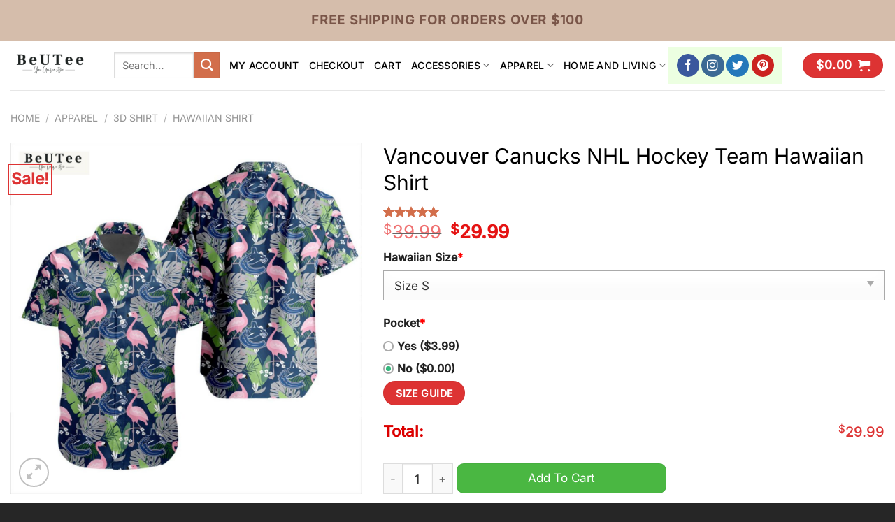

--- FILE ---
content_type: text/html; charset=UTF-8
request_url: https://beuteeshop.com/beutee/vancouver-canucks-nhl-hockey-team-hawaiian-shirt/
body_size: 32893
content:
<!DOCTYPE html>
<html lang="en-US" class="loading-site no-js">
<head>
	<meta charset="UTF-8" />
	<link rel="profile" href="https://gmpg.org/xfn/11" />
	

	<script>(function(html){html.className = html.className.replace(/\bno-js\b/,'js')})(document.documentElement);</script>
<meta name='robots' content='index, follow, max-image-preview:large, max-snippet:-1, max-video-preview:-1' />
<meta name="viewport" content="width=device-width, initial-scale=1" />
	<!-- This site is optimized with the Yoast SEO plugin v26.7 - https://yoast.com/wordpress/plugins/seo/ -->
	<title>Vancouver Canucks NHL Hockey Team Hawaiian Shirt - Beuteeshop</title>
	<meta name="description" content="Click link to buy it:👉 Vancouver Canucks NHL Hockey Team Hawaiian Shirt. Not sold in store, limited design. Get it now! 🚛 Fast shipping" />
	<link rel="canonical" href="https://beuteeshop.com/beutee/vancouver-canucks-nhl-hockey-team-hawaiian-shirt/" />
	<meta property="og:locale" content="en_US" />
	<meta property="og:type" content="article" />
	<meta property="og:title" content="Vancouver Canucks NHL Hockey Team Hawaiian Shirt - Beuteeshop" />
	<meta property="og:description" content="Click link to buy it:👉 Vancouver Canucks NHL Hockey Team Hawaiian Shirt. Not sold in store, limited design. Get it now! 🚛 Fast shipping" />
	<meta property="og:url" content="https://beuteeshop.com/beutee/vancouver-canucks-nhl-hockey-team-hawaiian-shirt/" />
	<meta property="og:site_name" content="Beuteeshop" />
	<meta property="article:modified_time" content="2023-08-08T05:24:12+00:00" />
	<meta property="og:image" content="https://images.beuteeshop.com/2023/04/vancouver-canucks-nhl-hockey-team-hawaiian-shirt-1-dMbW8.jpg" />
	<meta property="og:image:width" content="1200" />
	<meta property="og:image:height" content="1200" />
	<meta property="og:image:type" content="image/jpeg" />
	<meta name="twitter:card" content="summary_large_image" />
	<script type="application/ld+json" class="yoast-schema-graph">{"@context":"https://schema.org","@graph":[{"@type":"WebPage","@id":"https://beuteeshop.com/beutee/vancouver-canucks-nhl-hockey-team-hawaiian-shirt/","url":"https://beuteeshop.com/beutee/vancouver-canucks-nhl-hockey-team-hawaiian-shirt/","name":"Vancouver Canucks NHL Hockey Team Hawaiian Shirt - Beuteeshop","isPartOf":{"@id":"https://beuteeshop.com/#website"},"primaryImageOfPage":{"@id":"https://beuteeshop.com/beutee/vancouver-canucks-nhl-hockey-team-hawaiian-shirt/#primaryimage"},"image":{"@id":"https://beuteeshop.com/beutee/vancouver-canucks-nhl-hockey-team-hawaiian-shirt/#primaryimage"},"thumbnailUrl":"https://images.beuteeshop.com/2023/04/vancouver-canucks-nhl-hockey-team-hawaiian-shirt-1-dMbW8.jpg","datePublished":"2023-04-12T12:46:48+00:00","dateModified":"2023-08-08T05:24:12+00:00","description":"Click link to buy it:👉 Vancouver Canucks NHL Hockey Team Hawaiian Shirt. Not sold in store, limited design. Get it now! 🚛 Fast shipping","breadcrumb":{"@id":"https://beuteeshop.com/beutee/vancouver-canucks-nhl-hockey-team-hawaiian-shirt/#breadcrumb"},"inLanguage":"en-US","potentialAction":[{"@type":"ReadAction","target":["https://beuteeshop.com/beutee/vancouver-canucks-nhl-hockey-team-hawaiian-shirt/"]}]},{"@type":"ImageObject","inLanguage":"en-US","@id":"https://beuteeshop.com/beutee/vancouver-canucks-nhl-hockey-team-hawaiian-shirt/#primaryimage","url":"https://images.beuteeshop.com/2023/04/vancouver-canucks-nhl-hockey-team-hawaiian-shirt-1-dMbW8.jpg","contentUrl":"https://images.beuteeshop.com/2023/04/vancouver-canucks-nhl-hockey-team-hawaiian-shirt-1-dMbW8.jpg","width":1200,"height":1200,"caption":"vancouver canucks nhl hockey team hawaiian shirt 1 dMbW8"},{"@type":"BreadcrumbList","@id":"https://beuteeshop.com/beutee/vancouver-canucks-nhl-hockey-team-hawaiian-shirt/#breadcrumb","itemListElement":[{"@type":"ListItem","position":1,"name":"Home","item":"https://beuteeshop.com/"},{"@type":"ListItem","position":2,"name":"Shop","item":"https://beuteeshop.com/shop/"},{"@type":"ListItem","position":3,"name":"Vancouver Canucks NHL Hockey Team Hawaiian Shirt"}]},{"@type":"WebSite","@id":"https://beuteeshop.com/#website","url":"https://beuteeshop.com/","name":"Beuteeshop","description":"","publisher":{"@id":"https://beuteeshop.com/#organization"},"potentialAction":[{"@type":"SearchAction","target":{"@type":"EntryPoint","urlTemplate":"https://beuteeshop.com/?s={search_term_string}"},"query-input":{"@type":"PropertyValueSpecification","valueRequired":true,"valueName":"search_term_string"}}],"inLanguage":"en-US"},{"@type":"Organization","@id":"https://beuteeshop.com/#organization","name":"Beuteeshop","url":"https://beuteeshop.com/","logo":{"@type":"ImageObject","inLanguage":"en-US","@id":"https://beuteeshop.com/#/schema/logo/image/","url":"https://images.beuteeshop.com/2022/05/logo-png-with-background.png","contentUrl":"https://images.beuteeshop.com/2022/05/logo-png-with-background.png","width":600,"height":600,"caption":"Beuteeshop"},"image":{"@id":"https://beuteeshop.com/#/schema/logo/image/"}}]}</script>
	<!-- / Yoast SEO plugin. -->


<link rel='prefetch' href='https://beuteeshop.com/wp-content/themes/flatsome/assets/js/flatsome.js?ver=8e60d746741250b4dd4e' />
<link rel='prefetch' href='https://beuteeshop.com/wp-content/themes/flatsome/assets/js/chunk.slider.js?ver=3.19.7' />
<link rel='prefetch' href='https://beuteeshop.com/wp-content/themes/flatsome/assets/js/chunk.popups.js?ver=3.19.7' />
<link rel='prefetch' href='https://beuteeshop.com/wp-content/themes/flatsome/assets/js/chunk.tooltips.js?ver=3.19.7' />
<link rel='prefetch' href='https://beuteeshop.com/wp-content/themes/flatsome/assets/js/woocommerce.js?ver=dd6035ce106022a74757' />
<link rel="alternate" type="application/rss+xml" title="Beuteeshop &raquo; Feed" href="https://beuteeshop.com/feed/" />
<link rel="alternate" type="application/rss+xml" title="Beuteeshop &raquo; Comments Feed" href="https://beuteeshop.com/comments/feed/" />
<link rel="alternate" type="application/rss+xml" title="Beuteeshop &raquo; Vancouver Canucks NHL Hockey Team Hawaiian Shirt Comments Feed" href="https://beuteeshop.com/beutee/vancouver-canucks-nhl-hockey-team-hawaiian-shirt/feed/" />
<style id='wp-img-auto-sizes-contain-inline-css' type='text/css'>
img:is([sizes=auto i],[sizes^="auto," i]){contain-intrinsic-size:3000px 1500px}
/*# sourceURL=wp-img-auto-sizes-contain-inline-css */
</style>
<link rel='stylesheet' id='gn-frontend-gnfollow-style-css' href='https://beuteeshop.com/wp-content/plugins/gn-publisher/assets/css/gn-frontend-gnfollow.min.css?ver=1.5.25' type='text/css' media='all' />
<link rel='stylesheet' id='toc-screen-css' href='https://beuteeshop.com/wp-content/plugins/table-of-contents-plus/screen.min.css?ver=2411.1' type='text/css' media='all' />
<link rel='stylesheet' id='wcpa-datetime-css' href='https://beuteeshop.com/wp-content/plugins/woo-custom-product-addons-pro/assets/plugins/datetimepicker/jquery.datetimepicker.min.css?ver=4.2.3' type='text/css' media='all' />
<link rel='stylesheet' id='wcpa-colorpicker-css' href='https://beuteeshop.com/wp-content/plugins/woo-custom-product-addons-pro/assets/plugins/spectrum/spectrum.min.css?ver=4.2.3' type='text/css' media='all' />
<link rel='stylesheet' id='wcpa-frontend-css' href='https://beuteeshop.com/wp-content/plugins/woo-custom-product-addons-pro/assets/css/frontend.min.css?ver=4.2.3' type='text/css' media='all' />
<link rel='stylesheet' id='photoswipe-css' href='https://beuteeshop.com/wp-content/plugins/woocommerce/assets/css/photoswipe/photoswipe.min.css?ver=9.8.1' type='text/css' media='all' />
<link rel='stylesheet' id='photoswipe-default-skin-css' href='https://beuteeshop.com/wp-content/plugins/woocommerce/assets/css/photoswipe/default-skin/default-skin.min.css?ver=9.8.1' type='text/css' media='all' />
<style id='woocommerce-inline-inline-css' type='text/css'>
.woocommerce form .form-row .required { visibility: visible; }
/*# sourceURL=woocommerce-inline-inline-css */
</style>
<link rel='stylesheet' id='brands-styles-css' href='https://beuteeshop.com/wp-content/plugins/woocommerce/assets/css/brands.css?ver=9.8.1' type='text/css' media='all' />
<link rel='stylesheet' id='sgbmsm-css-css' href='https://beuteeshop.com/wp-content/plugins/salesgen-upsell/modules/upsell/assets/css/styles.min.css?ver=0.6.8' type='text/css' media='all' />
<style id='sgbmsm-css-inline-css' type='text/css'>
body .salesgen-ub-announcement-product{text-align:left}
/*# sourceURL=sgbmsm-css-inline-css */
</style>
<link rel='stylesheet' id='flatsome-main-css' href='https://beuteeshop.com/wp-content/themes/flatsome/assets/css/flatsome.css?ver=3.19.7' type='text/css' media='all' />
<style id='flatsome-main-inline-css' type='text/css'>
@font-face {
				font-family: "fl-icons";
				font-display: block;
				src: url(https://beuteeshop.com/wp-content/themes/flatsome/assets/css/icons/fl-icons.eot?v=3.19.7);
				src:
					url(https://beuteeshop.com/wp-content/themes/flatsome/assets/css/icons/fl-icons.eot#iefix?v=3.19.7) format("embedded-opentype"),
					url(https://beuteeshop.com/wp-content/themes/flatsome/assets/css/icons/fl-icons.woff2?v=3.19.7) format("woff2"),
					url(https://beuteeshop.com/wp-content/themes/flatsome/assets/css/icons/fl-icons.ttf?v=3.19.7) format("truetype"),
					url(https://beuteeshop.com/wp-content/themes/flatsome/assets/css/icons/fl-icons.woff?v=3.19.7) format("woff"),
					url(https://beuteeshop.com/wp-content/themes/flatsome/assets/css/icons/fl-icons.svg?v=3.19.7#fl-icons) format("svg");
			}
/*# sourceURL=flatsome-main-inline-css */
</style>
<link rel='stylesheet' id='flatsome-shop-css' href='https://beuteeshop.com/wp-content/themes/flatsome/assets/css/flatsome-shop.css?ver=3.19.7' type='text/css' media='all' />
<link rel='stylesheet' id='flatsome-style-css' href='https://beuteeshop.com/wp-content/themes/flatsome-child/style.css?ver=3.0' type='text/css' media='all' />
<script type="text/javascript" src="https://beuteeshop.com/wp-includes/js/jquery/jquery.min.js?ver=3.7.1" id="jquery-core-js"></script>
<script type="text/javascript" src="https://beuteeshop.com/wp-content/plugins/woocommerce/assets/js/jquery-blockui/jquery.blockUI.min.js?ver=2.7.0-wc.9.8.1" id="jquery-blockui-js" data-wp-strategy="defer"></script>
<script type="text/javascript" id="wc-add-to-cart-js-extra">
/* <![CDATA[ */
var wc_add_to_cart_params = {"ajax_url":"/wp-admin/admin-ajax.php","wc_ajax_url":"/?wc-ajax=%%endpoint%%","i18n_view_cart":"View cart","cart_url":"https://beuteeshop.com/cart/","is_cart":"","cart_redirect_after_add":"no"};
//# sourceURL=wc-add-to-cart-js-extra
/* ]]> */
</script>
<script type="text/javascript" src="https://beuteeshop.com/wp-content/plugins/woocommerce/assets/js/frontend/add-to-cart.min.js?ver=9.8.1" id="wc-add-to-cart-js" defer="defer" data-wp-strategy="defer"></script>
<script type="text/javascript" src="https://beuteeshop.com/wp-content/plugins/woocommerce/assets/js/photoswipe/photoswipe.min.js?ver=4.1.1-wc.9.8.1" id="photoswipe-js" defer="defer" data-wp-strategy="defer"></script>
<script type="text/javascript" src="https://beuteeshop.com/wp-content/plugins/woocommerce/assets/js/photoswipe/photoswipe-ui-default.min.js?ver=4.1.1-wc.9.8.1" id="photoswipe-ui-default-js" defer="defer" data-wp-strategy="defer"></script>
<script type="text/javascript" id="wc-single-product-js-extra">
/* <![CDATA[ */
var wc_single_product_params = {"i18n_required_rating_text":"Please select a rating","i18n_rating_options":["1 of 5 stars","2 of 5 stars","3 of 5 stars","4 of 5 stars","5 of 5 stars"],"i18n_product_gallery_trigger_text":"View full-screen image gallery","review_rating_required":"yes","flexslider":{"rtl":false,"animation":"slide","smoothHeight":true,"directionNav":false,"controlNav":"thumbnails","slideshow":false,"animationSpeed":500,"animationLoop":false,"allowOneSlide":false},"zoom_enabled":"","zoom_options":[],"photoswipe_enabled":"1","photoswipe_options":{"shareEl":false,"closeOnScroll":false,"history":false,"hideAnimationDuration":0,"showAnimationDuration":0},"flexslider_enabled":""};
//# sourceURL=wc-single-product-js-extra
/* ]]> */
</script>
<script type="text/javascript" src="https://beuteeshop.com/wp-content/plugins/woocommerce/assets/js/frontend/single-product.min.js?ver=9.8.1" id="wc-single-product-js" defer="defer" data-wp-strategy="defer"></script>
<script type="text/javascript" src="https://beuteeshop.com/wp-content/plugins/woocommerce/assets/js/js-cookie/js.cookie.min.js?ver=2.1.4-wc.9.8.1" id="js-cookie-js" data-wp-strategy="defer"></script>
<link rel="https://api.w.org/" href="https://beuteeshop.com/wp-json/" /><link rel="alternate" title="JSON" type="application/json" href="https://beuteeshop.com/wp-json/wp/v2/product/161257" /><link rel='shortlink' href='https://beuteeshop.com/?p=161257' />
<meta name="referrer" content="no-referrer" /><link class="cs_pp_element" rel="preload" href="https://joyfulcountdown.shop?checkout=yes" as="document"><link rel="icon" type="image/png" href="/wp-content/uploads/fbrfg/favicon-96x96.png" sizes="96x96" />
<link rel="icon" type="image/svg+xml" href="/wp-content/uploads/fbrfg/favicon.svg" />
<link rel="shortcut icon" href="/wp-content/uploads/fbrfg/favicon.ico" />
<link rel="apple-touch-icon" sizes="180x180" href="/wp-content/uploads/fbrfg/apple-touch-icon.png" />
<meta name="apple-mobile-web-app-title" content="Beuteeshop" />
<link rel="manifest" href="/wp-content/uploads/fbrfg/site.webmanifest" /><!-- Global site tag (gtag.js) - Google Analytics -->
<script async src="https://www.googletagmanager.com/gtag/js?id=UA-106204562-1"></script>
<script>
  window.dataLayer = window.dataLayer || [];
  function gtag(){dataLayer.push(arguments);}
  gtag('js', new Date());

  gtag('config', 'UA-106204562-1');
</script>	<noscript><style>.woocommerce-product-gallery{ opacity: 1 !important; }</style></noscript>
	<style id="custom-css" type="text/css">:root {--primary-color: #dd3333;--fs-color-primary: #dd3333;--fs-color-secondary: #d26e4b;--fs-color-success: #7a9c59;--fs-color-alert: #b20000;--fs-experimental-link-color: #334862;--fs-experimental-link-color-hover: #111;}.tooltipster-base {--tooltip-color: #fff;--tooltip-bg-color: #000;}.off-canvas-right .mfp-content, .off-canvas-left .mfp-content {--drawer-width: 300px;}.off-canvas .mfp-content.off-canvas-cart {--drawer-width: 360px;}.container-width, .full-width .ubermenu-nav, .container, .row{max-width: 1340px}.row.row-collapse{max-width: 1310px}.row.row-small{max-width: 1332.5px}.row.row-large{max-width: 1370px}.header-main{height: 71px}#logo img{max-height: 71px}#logo{width:118px;}.header-bottom{min-height: 10px}.header-top{min-height: 58px}.transparent .header-main{height: 90px}.transparent #logo img{max-height: 90px}.has-transparent + .page-title:first-of-type,.has-transparent + #main > .page-title,.has-transparent + #main > div > .page-title,.has-transparent + #main .page-header-wrapper:first-of-type .page-title{padding-top: 120px;}.header.show-on-scroll,.stuck .header-main{height:70px!important}.stuck #logo img{max-height: 70px!important}.search-form{ width: 19%;}.header-bg-color {background-color: #ffffff}.header-bottom {background-color: #f1f1f1}.top-bar-nav > li > a{line-height: 16px }.header-main .nav > li > a{line-height: 16px }.stuck .header-main .nav > li > a{line-height: 50px }@media (max-width: 549px) {.header-main{height: 70px}#logo img{max-height: 70px}}.header-top{background-color:#d5bdab!important;}body{color: #000000}h1,h2,h3,h4,h5,h6,.heading-font{color: #000000;}body{font-size: 110%;}@media screen and (max-width: 549px){body{font-size: 100%;}}body{font-family: Inter, sans-serif;}body {font-weight: 400;font-style: normal;}.nav > li > a {font-family: Inter, sans-serif;}.mobile-sidebar-levels-2 .nav > li > ul > li > a {font-family: Inter, sans-serif;}.nav > li > a,.mobile-sidebar-levels-2 .nav > li > ul > li > a {font-weight: 500;font-style: normal;}h1,h2,h3,h4,h5,h6,.heading-font, .off-canvas-center .nav-sidebar.nav-vertical > li > a{font-family: Inter, sans-serif;}h1,h2,h3,h4,h5,h6,.heading-font,.banner h1,.banner h2 {font-weight: 400;font-style: normal;}.alt-font{font-family: Inter, sans-serif;}.alt-font {font-weight: 400!important;font-style: normal!important;}.header:not(.transparent) .header-nav-main.nav > li > a {color: #000000;}.is-divider{background-color: #dd3333;}.shop-page-title.featured-title .title-overlay{background-color: #d5bdab;}@media screen and (min-width: 550px){.products .box-vertical .box-image{min-width: 300px!important;width: 300px!important;}}.footer-1{background-color: #ffffff}.footer-2{background-color: #2d2d2d}.absolute-footer, html{background-color: #262626}.page-title-small + main .product-container > .row{padding-top:0;}button[name='update_cart'] { display: none; }.nav-vertical-fly-out > li + li {border-top-width: 1px; border-top-style: solid;}.label-new.menu-item > a:after{content:"New";}.label-hot.menu-item > a:after{content:"Hot";}.label-sale.menu-item > a:after{content:"Sale";}.label-popular.menu-item > a:after{content:"Popular";}</style>		<style type="text/css" id="wp-custom-css">
			/* .product-info.summary .price-wrapper {
    display: none;
} */
.product-template-default .product-page-price {
    font-size: 17px;
}
.product-template-default .product-page-price span.amount{
    font-size: 26px;
}
.entry-summary .wcpa_price_summary li {font-size: 22px;color: #dc0000;font-weight: 600;margin: 0;border: 0;padding-left: 0;padding-right: 0;}

.entry-summary .wcpa_price_summary {
    background: 0;
}

/* .single-product div.product.wcpa_has_options form.cart {
    padding-left: 3rem;
    padding-right: 3rem;
} */

.single-product .wcpa_form_outer, .single-product .wcpa_form_item {
    margin: 0;
}
.single-product .wcpa_form_item.wcpa_type_select {
    margin-bottom: 1em;
}
.wcpa_form_outer .wcpa_form_item select {
    margin-bottom: 0;
}
.wcpa_form_outer .wcpa_form_item .color-group .wcpa_color {
    margin: 0 .2em 0 0;
}.product-info {
    padding-top: 0;
}

.accordion-inner img {
    margin: 0 auto;
    display: block;
}
		</style>
		<style id="kirki-inline-styles">/* cyrillic-ext */
@font-face {
  font-family: 'Inter';
  font-style: normal;
  font-weight: 400;
  font-display: swap;
  src: url(https://beuteeshop.com/wp-content/fonts/inter/UcC73FwrK3iLTeHuS_nVMrMxCp50SjIa2JL7SUc.woff2) format('woff2');
  unicode-range: U+0460-052F, U+1C80-1C8A, U+20B4, U+2DE0-2DFF, U+A640-A69F, U+FE2E-FE2F;
}
/* cyrillic */
@font-face {
  font-family: 'Inter';
  font-style: normal;
  font-weight: 400;
  font-display: swap;
  src: url(https://beuteeshop.com/wp-content/fonts/inter/UcC73FwrK3iLTeHuS_nVMrMxCp50SjIa0ZL7SUc.woff2) format('woff2');
  unicode-range: U+0301, U+0400-045F, U+0490-0491, U+04B0-04B1, U+2116;
}
/* greek-ext */
@font-face {
  font-family: 'Inter';
  font-style: normal;
  font-weight: 400;
  font-display: swap;
  src: url(https://beuteeshop.com/wp-content/fonts/inter/UcC73FwrK3iLTeHuS_nVMrMxCp50SjIa2ZL7SUc.woff2) format('woff2');
  unicode-range: U+1F00-1FFF;
}
/* greek */
@font-face {
  font-family: 'Inter';
  font-style: normal;
  font-weight: 400;
  font-display: swap;
  src: url(https://beuteeshop.com/wp-content/fonts/inter/UcC73FwrK3iLTeHuS_nVMrMxCp50SjIa1pL7SUc.woff2) format('woff2');
  unicode-range: U+0370-0377, U+037A-037F, U+0384-038A, U+038C, U+038E-03A1, U+03A3-03FF;
}
/* vietnamese */
@font-face {
  font-family: 'Inter';
  font-style: normal;
  font-weight: 400;
  font-display: swap;
  src: url(https://beuteeshop.com/wp-content/fonts/inter/UcC73FwrK3iLTeHuS_nVMrMxCp50SjIa2pL7SUc.woff2) format('woff2');
  unicode-range: U+0102-0103, U+0110-0111, U+0128-0129, U+0168-0169, U+01A0-01A1, U+01AF-01B0, U+0300-0301, U+0303-0304, U+0308-0309, U+0323, U+0329, U+1EA0-1EF9, U+20AB;
}
/* latin-ext */
@font-face {
  font-family: 'Inter';
  font-style: normal;
  font-weight: 400;
  font-display: swap;
  src: url(https://beuteeshop.com/wp-content/fonts/inter/UcC73FwrK3iLTeHuS_nVMrMxCp50SjIa25L7SUc.woff2) format('woff2');
  unicode-range: U+0100-02BA, U+02BD-02C5, U+02C7-02CC, U+02CE-02D7, U+02DD-02FF, U+0304, U+0308, U+0329, U+1D00-1DBF, U+1E00-1E9F, U+1EF2-1EFF, U+2020, U+20A0-20AB, U+20AD-20C0, U+2113, U+2C60-2C7F, U+A720-A7FF;
}
/* latin */
@font-face {
  font-family: 'Inter';
  font-style: normal;
  font-weight: 400;
  font-display: swap;
  src: url(https://beuteeshop.com/wp-content/fonts/inter/UcC73FwrK3iLTeHuS_nVMrMxCp50SjIa1ZL7.woff2) format('woff2');
  unicode-range: U+0000-00FF, U+0131, U+0152-0153, U+02BB-02BC, U+02C6, U+02DA, U+02DC, U+0304, U+0308, U+0329, U+2000-206F, U+20AC, U+2122, U+2191, U+2193, U+2212, U+2215, U+FEFF, U+FFFD;
}
/* cyrillic-ext */
@font-face {
  font-family: 'Inter';
  font-style: normal;
  font-weight: 500;
  font-display: swap;
  src: url(https://beuteeshop.com/wp-content/fonts/inter/UcC73FwrK3iLTeHuS_nVMrMxCp50SjIa2JL7SUc.woff2) format('woff2');
  unicode-range: U+0460-052F, U+1C80-1C8A, U+20B4, U+2DE0-2DFF, U+A640-A69F, U+FE2E-FE2F;
}
/* cyrillic */
@font-face {
  font-family: 'Inter';
  font-style: normal;
  font-weight: 500;
  font-display: swap;
  src: url(https://beuteeshop.com/wp-content/fonts/inter/UcC73FwrK3iLTeHuS_nVMrMxCp50SjIa0ZL7SUc.woff2) format('woff2');
  unicode-range: U+0301, U+0400-045F, U+0490-0491, U+04B0-04B1, U+2116;
}
/* greek-ext */
@font-face {
  font-family: 'Inter';
  font-style: normal;
  font-weight: 500;
  font-display: swap;
  src: url(https://beuteeshop.com/wp-content/fonts/inter/UcC73FwrK3iLTeHuS_nVMrMxCp50SjIa2ZL7SUc.woff2) format('woff2');
  unicode-range: U+1F00-1FFF;
}
/* greek */
@font-face {
  font-family: 'Inter';
  font-style: normal;
  font-weight: 500;
  font-display: swap;
  src: url(https://beuteeshop.com/wp-content/fonts/inter/UcC73FwrK3iLTeHuS_nVMrMxCp50SjIa1pL7SUc.woff2) format('woff2');
  unicode-range: U+0370-0377, U+037A-037F, U+0384-038A, U+038C, U+038E-03A1, U+03A3-03FF;
}
/* vietnamese */
@font-face {
  font-family: 'Inter';
  font-style: normal;
  font-weight: 500;
  font-display: swap;
  src: url(https://beuteeshop.com/wp-content/fonts/inter/UcC73FwrK3iLTeHuS_nVMrMxCp50SjIa2pL7SUc.woff2) format('woff2');
  unicode-range: U+0102-0103, U+0110-0111, U+0128-0129, U+0168-0169, U+01A0-01A1, U+01AF-01B0, U+0300-0301, U+0303-0304, U+0308-0309, U+0323, U+0329, U+1EA0-1EF9, U+20AB;
}
/* latin-ext */
@font-face {
  font-family: 'Inter';
  font-style: normal;
  font-weight: 500;
  font-display: swap;
  src: url(https://beuteeshop.com/wp-content/fonts/inter/UcC73FwrK3iLTeHuS_nVMrMxCp50SjIa25L7SUc.woff2) format('woff2');
  unicode-range: U+0100-02BA, U+02BD-02C5, U+02C7-02CC, U+02CE-02D7, U+02DD-02FF, U+0304, U+0308, U+0329, U+1D00-1DBF, U+1E00-1E9F, U+1EF2-1EFF, U+2020, U+20A0-20AB, U+20AD-20C0, U+2113, U+2C60-2C7F, U+A720-A7FF;
}
/* latin */
@font-face {
  font-family: 'Inter';
  font-style: normal;
  font-weight: 500;
  font-display: swap;
  src: url(https://beuteeshop.com/wp-content/fonts/inter/UcC73FwrK3iLTeHuS_nVMrMxCp50SjIa1ZL7.woff2) format('woff2');
  unicode-range: U+0000-00FF, U+0131, U+0152-0153, U+02BB-02BC, U+02C6, U+02DA, U+02DC, U+0304, U+0308, U+0329, U+2000-206F, U+20AC, U+2122, U+2191, U+2193, U+2212, U+2215, U+FEFF, U+FFFD;
}</style><link rel='stylesheet' id='wc-blocks-style-css' href='https://beuteeshop.com/wp-content/plugins/woocommerce/assets/client/blocks/wc-blocks.css?ver=wc-9.8.1' type='text/css' media='all' />
</head>

<body class="wp-singular product-template-default single single-product postid-161257 wp-custom-logo wp-theme-flatsome wp-child-theme-flatsome-child theme-flatsome woocommerce woocommerce-page woocommerce-no-js lightbox nav-dropdown-has-arrow nav-dropdown-has-shadow nav-dropdown-has-border">


<a class="skip-link screen-reader-text" href="#main">Skip to content</a>

<div id="wrapper">

	
	<header id="header" class="header header-full-width has-sticky sticky-jump">
		<div class="header-wrapper">
			<div id="top-bar" class="header-top hide-for-sticky nav-dark flex-has-center">
    <div class="flex-row container">
      <div class="flex-col hide-for-medium flex-left">
          <ul class="nav nav-left medium-nav-center nav-small  nav-divided">
                        </ul>
      </div>

      <div class="flex-col hide-for-medium flex-center">
          <ul class="nav nav-center nav-small  nav-divided">
              <li class="html custom html_nav_position_text_top"><span style="color: #795548; font-size: 18px"> <strong class="uppercase"> Free shipping for orders over $100 </strong></li>          </ul>
      </div>

      <div class="flex-col hide-for-medium flex-right">
         <ul class="nav top-bar-nav nav-right nav-small  nav-divided">
                        </ul>
      </div>

            <div class="flex-col show-for-medium flex-grow">
          <ul class="nav nav-center nav-small mobile-nav  nav-divided">
              <li class="html custom html_nav_position_text_top"><span style="color: #795548; font-size: 18px"> <strong class="uppercase"> Free shipping for orders over $100 </strong></li>          </ul>
      </div>
      
    </div>
</div>
<div id="masthead" class="header-main ">
      <div class="header-inner flex-row container logo-left medium-logo-center" role="navigation">

          <!-- Logo -->
          <div id="logo" class="flex-col logo">
            
<!-- Header logo -->
<a href="https://beuteeshop.com/" title="Beuteeshop" rel="home">
		<img width="118" height="71" src="https://images.beuteeshop.com/2022/02/QEE7LSsR-logo-ngang-png-no-background.png" class="header_logo header-logo" alt="Beuteeshop"/><img  width="600" height="600" src="https://images.beuteeshop.com/2022/05/logo-png-with-background.png" class="header-logo-dark" alt="Beuteeshop"/></a>
          </div>

          <!-- Mobile Left Elements -->
          <div class="flex-col show-for-medium flex-left">
            <ul class="mobile-nav nav nav-left ">
              <li class="nav-icon has-icon">
  		<a href="#" data-open="#main-menu" data-pos="left" data-bg="main-menu-overlay" data-color="" class="is-small" aria-label="Menu" aria-controls="main-menu" aria-expanded="false">

		  <i class="icon-menu" ></i>
		  		</a>
	</li>
            </ul>
          </div>

          <!-- Left Elements -->
          <div class="flex-col hide-for-medium flex-left
            flex-grow">
            <ul class="header-nav header-nav-main nav nav-left  nav-uppercase" >
              <li class="header-search-form search-form html relative has-icon">
	<div class="header-search-form-wrapper">
		<div class="searchform-wrapper ux-search-box relative is-normal"><form role="search" method="get" class="searchform" action="https://beuteeshop.com/">
	<div class="flex-row relative">
						<div class="flex-col flex-grow">
			<label class="screen-reader-text" for="woocommerce-product-search-field-0">Search for:</label>
			<input type="search" id="woocommerce-product-search-field-0" class="search-field mb-0" placeholder="Search&hellip;" value="" name="s" />
			<input type="hidden" name="post_type" value="product" />
					</div>
		<div class="flex-col">
			<button type="submit" value="Search" class="ux-search-submit submit-button secondary button  icon mb-0" aria-label="Submit">
				<i class="icon-search" ></i>			</button>
		</div>
	</div>
	<div class="live-search-results text-left z-top"></div>
</form>
</div>	</div>
</li>
<li id="menu-item-21" class="menu-item menu-item-type-post_type menu-item-object-page menu-item-21 menu-item-design-default"><a href="https://beuteeshop.com/my-account/" class="nav-top-link">My account</a></li>
<li id="menu-item-22" class="menu-item menu-item-type-post_type menu-item-object-page menu-item-22 menu-item-design-default"><a href="https://beuteeshop.com/checkout/" class="nav-top-link">Checkout</a></li>
<li id="menu-item-23" class="menu-item menu-item-type-post_type menu-item-object-page menu-item-23 menu-item-design-default"><a href="https://beuteeshop.com/cart/" class="nav-top-link">Cart</a></li>
<li id="menu-item-42631" class="menu-item menu-item-type-taxonomy menu-item-object-product_cat menu-item-has-children menu-item-42631 menu-item-design-default has-dropdown"><a href="https://beuteeshop.com/product-category/accessories/" class="nav-top-link" aria-expanded="false" aria-haspopup="menu">ACCESSORIES<i class="icon-angle-down" ></i></a>
<ul class="sub-menu nav-dropdown nav-dropdown-default">
	<li id="menu-item-135841" class="menu-item menu-item-type-taxonomy menu-item-object-product_cat menu-item-has-children menu-item-135841 nav-dropdown-col"><a href="https://beuteeshop.com/product-category/accessories/bag-and-wallet/">BAG AND WALLET</a>
	<ul class="sub-menu nav-column nav-dropdown-default">
		<li id="menu-item-135842" class="menu-item menu-item-type-taxonomy menu-item-object-product_cat menu-item-135842"><a href="https://beuteeshop.com/product-category/accessories/bag-and-wallet/drawstring-bag/">Drawstring Bag</a></li>
		<li id="menu-item-135843" class="menu-item menu-item-type-taxonomy menu-item-object-product_cat menu-item-135843"><a href="https://beuteeshop.com/product-category/accessories/bag-and-wallet/duffle-bag/">Duffle Bag</a></li>
		<li id="menu-item-135844" class="menu-item menu-item-type-taxonomy menu-item-object-product_cat menu-item-135844"><a href="https://beuteeshop.com/product-category/accessories/bag-and-wallet/tote-bag/">Tote Bag</a></li>
	</ul>
</li>
	<li id="menu-item-135852" class="menu-item menu-item-type-taxonomy menu-item-object-product_cat menu-item-has-children menu-item-135852 nav-dropdown-col"><a href="https://beuteeshop.com/product-category/accessories/hat-and-cap/">HAT AND CAP</a>
	<ul class="sub-menu nav-column nav-dropdown-default">
		<li id="menu-item-135851" class="menu-item menu-item-type-taxonomy menu-item-object-product_cat menu-item-135851"><a href="https://beuteeshop.com/product-category/accessories/hat-and-cap/hat/">Hat</a></li>
		<li id="menu-item-135853" class="menu-item menu-item-type-taxonomy menu-item-object-product_cat menu-item-135853"><a href="https://beuteeshop.com/product-category/accessories/hat-and-cap/classic-cap/">Classic Cap</a></li>
		<li id="menu-item-135854" class="menu-item menu-item-type-taxonomy menu-item-object-product_cat menu-item-135854"><a href="https://beuteeshop.com/product-category/accessories/hat-and-cap/trucker-cap/">Trucker Cap</a></li>
	</ul>
</li>
	<li id="menu-item-135845" class="menu-item menu-item-type-taxonomy menu-item-object-product_cat menu-item-has-children menu-item-135845 nav-dropdown-col"><a href="https://beuteeshop.com/product-category/accessories/shoes/">SHOES</a>
	<ul class="sub-menu nav-column nav-dropdown-default">
		<li id="menu-item-135848" class="menu-item menu-item-type-taxonomy menu-item-object-product_cat menu-item-135848"><a href="https://beuteeshop.com/product-category/accessories/shoes/air-jordan-11/">Air Jordan 11</a></li>
		<li id="menu-item-135849" class="menu-item menu-item-type-taxonomy menu-item-object-product_cat menu-item-135849"><a href="https://beuteeshop.com/product-category/accessories/shoes/air-jordan-13/">Air Jordan 13</a></li>
		<li id="menu-item-135850" class="menu-item menu-item-type-taxonomy menu-item-object-product_cat menu-item-135850"><a href="https://beuteeshop.com/product-category/accessories/shoes/air-jordan-high-top/">Air Jordan High Top</a></li>
		<li id="menu-item-130663" class="menu-item menu-item-type-taxonomy menu-item-object-product_cat menu-item-130663"><a href="https://beuteeshop.com/product-category/accessories/shoes/crocs/">Crocs</a></li>
		<li id="menu-item-135847" class="menu-item menu-item-type-taxonomy menu-item-object-product_cat menu-item-135847"><a href="https://beuteeshop.com/product-category/accessories/shoes/max-soul/">Max Soul</a></li>
		<li id="menu-item-135846" class="menu-item menu-item-type-taxonomy menu-item-object-product_cat menu-item-135846"><a href="https://beuteeshop.com/product-category/accessories/shoes/stan-smith/">Stan Smith</a></li>
		<li id="menu-item-135855" class="menu-item menu-item-type-taxonomy menu-item-object-product_cat menu-item-135855"><a href="https://beuteeshop.com/product-category/accessories/shoes/reze/">Reze</a></li>
	</ul>
</li>
</ul>
</li>
<li id="menu-item-42632" class="menu-item menu-item-type-taxonomy menu-item-object-product_cat current-product-ancestor menu-item-has-children menu-item-42632 menu-item-design-default has-dropdown"><a href="https://beuteeshop.com/product-category/apparel/" class="nav-top-link" aria-expanded="false" aria-haspopup="menu">APPAREL<i class="icon-angle-down" ></i></a>
<ul class="sub-menu nav-dropdown nav-dropdown-default">
	<li id="menu-item-135857" class="menu-item menu-item-type-taxonomy menu-item-object-product_cat menu-item-has-children menu-item-135857 nav-dropdown-col"><a href="https://beuteeshop.com/product-category/apparel/2d-shirt/">2D SHIRT</a>
	<ul class="sub-menu nav-column nav-dropdown-default">
		<li id="menu-item-135858" class="menu-item menu-item-type-taxonomy menu-item-object-product_cat menu-item-135858"><a href="https://beuteeshop.com/product-category/apparel/2d-shirt/2d-bomber-jacket/">2D Bomber Jacket</a></li>
		<li id="menu-item-135859" class="menu-item menu-item-type-taxonomy menu-item-object-product_cat menu-item-135859"><a href="https://beuteeshop.com/product-category/apparel/2d-shirt/2d-hoodie/">2D Hoodie</a></li>
		<li id="menu-item-135861" class="menu-item menu-item-type-taxonomy menu-item-object-product_cat menu-item-135861"><a href="https://beuteeshop.com/product-category/apparel/2d-shirt/2d-t-shirt/">2D T-shirt</a></li>
	</ul>
</li>
	<li id="menu-item-129182" class="menu-item menu-item-type-taxonomy menu-item-object-product_cat current-product-ancestor menu-item-has-children menu-item-129182 nav-dropdown-col"><a href="https://beuteeshop.com/product-category/apparel/3d-shirt/">3D SHIRT</a>
	<ul class="sub-menu nav-column nav-dropdown-default">
		<li id="menu-item-135856" class="menu-item menu-item-type-taxonomy menu-item-object-product_cat current-product-ancestor current-menu-parent current-product-parent menu-item-135856 active"><a href="https://beuteeshop.com/product-category/apparel/3d-shirt/hawaiian-shirt/">Hawaiian Shirt</a></li>
		<li id="menu-item-129186" class="menu-item menu-item-type-taxonomy menu-item-object-product_cat menu-item-129186"><a href="https://beuteeshop.com/product-category/apparel/3d-shirt/3d-hoodie/">3D Hoodie</a></li>
		<li id="menu-item-129183" class="menu-item menu-item-type-taxonomy menu-item-object-product_cat menu-item-129183"><a href="https://beuteeshop.com/product-category/apparel/3d-shirt/3d-t-shirt/">3D T-shirt</a></li>
		<li id="menu-item-135885" class="menu-item menu-item-type-taxonomy menu-item-object-product_cat menu-item-135885"><a href="https://beuteeshop.com/product-category/apparel/3d-shirt/3d-polo/">3D Polo</a></li>
		<li id="menu-item-129184" class="menu-item menu-item-type-taxonomy menu-item-object-product_cat menu-item-129184"><a href="https://beuteeshop.com/product-category/apparel/3d-shirt/baseball-jersey-shirt/">Baseball Jersey Shirt</a></li>
		<li id="menu-item-129185" class="menu-item menu-item-type-taxonomy menu-item-object-product_cat menu-item-129185"><a href="https://beuteeshop.com/product-category/apparel/3d-shirt/jersey-shirt/">Jersey Shirt</a></li>
		<li id="menu-item-153741" class="menu-item menu-item-type-taxonomy menu-item-object-product_cat menu-item-153741"><a href="https://beuteeshop.com/product-category/apparel/3d-shirt/ugly-sweater/">Ugly Sweater</a></li>
	</ul>
</li>
	<li id="menu-item-129187" class="menu-item menu-item-type-taxonomy menu-item-object-product_cat menu-item-has-children menu-item-129187 nav-dropdown-col"><a href="https://beuteeshop.com/product-category/apparel/combo-outfit/">COMBO OUTFIT</a>
	<ul class="sub-menu nav-column nav-dropdown-default">
		<li id="menu-item-135863" class="menu-item menu-item-type-taxonomy menu-item-object-product_cat menu-item-135863"><a href="https://beuteeshop.com/product-category/apparel/combo-outfit/hoodie-and-sweatpants/">Hoodie and Sweatpants</a></li>
		<li id="menu-item-129188" class="menu-item menu-item-type-taxonomy menu-item-object-product_cat menu-item-129188"><a href="https://beuteeshop.com/product-category/apparel/combo-outfit/hawaiian-shirt-and-shorts/">Hawaiian Shirt and Shorts</a></li>
		<li id="menu-item-135862" class="menu-item menu-item-type-taxonomy menu-item-object-product_cat menu-item-135862"><a href="https://beuteeshop.com/product-category/apparel/combo-outfit/hoodie-and-leggings/">Hoodie and Leggings</a></li>
	</ul>
</li>
</ul>
</li>
<li id="menu-item-42633" class="menu-item menu-item-type-taxonomy menu-item-object-product_cat menu-item-has-children menu-item-42633 menu-item-design-default has-dropdown"><a href="https://beuteeshop.com/product-category/home-and-living/" class="nav-top-link" aria-expanded="false" aria-haspopup="menu">HOME AND LIVING<i class="icon-angle-down" ></i></a>
<ul class="sub-menu nav-dropdown nav-dropdown-default">
	<li id="menu-item-135865" class="menu-item menu-item-type-taxonomy menu-item-object-product_cat menu-item-has-children menu-item-135865 nav-dropdown-col"><a href="https://beuteeshop.com/product-category/home-and-living/bedroom/">BEDROOM</a>
	<ul class="sub-menu nav-column nav-dropdown-default">
		<li id="menu-item-135864" class="menu-item menu-item-type-taxonomy menu-item-object-product_cat menu-item-135864"><a href="https://beuteeshop.com/product-category/home-and-living/bedroom/bedding-set/">Bedding Set</a></li>
		<li id="menu-item-135867" class="menu-item menu-item-type-taxonomy menu-item-object-product_cat menu-item-135867"><a href="https://beuteeshop.com/product-category/home-and-living/bedroom/quilt-set/">Quilt Set</a></li>
		<li id="menu-item-135868" class="menu-item menu-item-type-taxonomy menu-item-object-product_cat menu-item-135868"><a href="https://beuteeshop.com/product-category/home-and-living/bedroom/fleece-blanket/">Fleece Blanket</a></li>
		<li id="menu-item-135866" class="menu-item menu-item-type-taxonomy menu-item-object-product_cat menu-item-135866"><a href="https://beuteeshop.com/product-category/home-and-living/bedroom/quilt-blanket/">Quilt Blanket</a></li>
	</ul>
</li>
	<li id="menu-item-135882" class="menu-item menu-item-type-taxonomy menu-item-object-product_cat menu-item-has-children menu-item-135882 nav-dropdown-col"><a href="https://beuteeshop.com/product-category/home-and-living/car-decor/">CAR DECOR</a>
	<ul class="sub-menu nav-column nav-dropdown-default">
		<li id="menu-item-135883" class="menu-item menu-item-type-taxonomy menu-item-object-product_cat menu-item-135883"><a href="https://beuteeshop.com/product-category/home-and-living/car-decor/car-seat-cover/">Car Seat Cover</a></li>
		<li id="menu-item-135884" class="menu-item menu-item-type-taxonomy menu-item-object-product_cat menu-item-135884"><a href="https://beuteeshop.com/product-category/home-and-living/car-decor/sun-shade/">Sun Shade</a></li>
	</ul>
</li>
	<li id="menu-item-135869" class="menu-item menu-item-type-taxonomy menu-item-object-product_cat menu-item-has-children menu-item-135869 nav-dropdown-col"><a href="https://beuteeshop.com/product-category/home-and-living/curtain/">CURTAIN</a>
	<ul class="sub-menu nav-column nav-dropdown-default">
		<li id="menu-item-135870" class="menu-item menu-item-type-taxonomy menu-item-object-product_cat menu-item-135870"><a href="https://beuteeshop.com/product-category/home-and-living/curtain/curtain-and-bath-set/">Curtain and Bath Set</a></li>
		<li id="menu-item-135871" class="menu-item menu-item-type-taxonomy menu-item-object-product_cat menu-item-135871"><a href="https://beuteeshop.com/product-category/home-and-living/curtain/shower-curtain/">Shower Curtain</a></li>
		<li id="menu-item-135872" class="menu-item menu-item-type-taxonomy menu-item-object-product_cat menu-item-135872"><a href="https://beuteeshop.com/product-category/home-and-living/curtain/windows-curtain/">Windows Curtain</a></li>
	</ul>
</li>
	<li id="menu-item-135873" class="menu-item menu-item-type-taxonomy menu-item-object-product_cat menu-item-has-children menu-item-135873 nav-dropdown-col"><a href="https://beuteeshop.com/product-category/home-and-living/drinkware/">DRINKWARE</a>
	<ul class="sub-menu nav-column nav-dropdown-default">
		<li id="menu-item-135877" class="menu-item menu-item-type-taxonomy menu-item-object-product_cat menu-item-135877"><a href="https://beuteeshop.com/product-category/home-and-living/drinkware/mug/">Mug</a></li>
		<li id="menu-item-135874" class="menu-item menu-item-type-taxonomy menu-item-object-product_cat menu-item-135874"><a href="https://beuteeshop.com/product-category/home-and-living/drinkware/skinny-tumbler/">Skinny Tumbler</a></li>
		<li id="menu-item-135875" class="menu-item menu-item-type-taxonomy menu-item-object-product_cat menu-item-135875"><a href="https://beuteeshop.com/product-category/home-and-living/drinkware/stainless-steel-tumbler/">Stainless Steel Tumbler</a></li>
		<li id="menu-item-135876" class="menu-item menu-item-type-taxonomy menu-item-object-product_cat menu-item-135876"><a href="https://beuteeshop.com/product-category/home-and-living/drinkware/water-bottle-tracker/">Water Bottle Tracker</a></li>
	</ul>
</li>
	<li id="menu-item-135878" class="menu-item menu-item-type-taxonomy menu-item-object-product_cat menu-item-has-children menu-item-135878 nav-dropdown-col"><a href="https://beuteeshop.com/product-category/home-and-living/flag/">FLAG</a>
	<ul class="sub-menu nav-column nav-dropdown-default">
		<li id="menu-item-135879" class="menu-item menu-item-type-taxonomy menu-item-object-product_cat menu-item-135879"><a href="https://beuteeshop.com/product-category/home-and-living/flag/garden-flag/">Garden Flag</a></li>
		<li id="menu-item-135880" class="menu-item menu-item-type-taxonomy menu-item-object-product_cat menu-item-135880"><a href="https://beuteeshop.com/product-category/home-and-living/flag/house-flag/">House Flag</a></li>
		<li id="menu-item-135881" class="menu-item menu-item-type-taxonomy menu-item-object-product_cat menu-item-135881"><a href="https://beuteeshop.com/product-category/home-and-living/flag/wall-flag/">Wall Flag</a></li>
	</ul>
</li>
	<li id="menu-item-129147" class="menu-item menu-item-type-taxonomy menu-item-object-product_cat menu-item-has-children menu-item-129147 nav-dropdown-col"><a href="https://beuteeshop.com/product-category/home-and-living/rug-and-mat/">RUG AND MAT</a>
	<ul class="sub-menu nav-column nav-dropdown-default">
		<li id="menu-item-129145" class="menu-item menu-item-type-taxonomy menu-item-object-product_cat menu-item-129145"><a href="https://beuteeshop.com/product-category/home-and-living/rug-and-mat/carpet-rug/">Carpet Rug</a></li>
		<li id="menu-item-129146" class="menu-item menu-item-type-taxonomy menu-item-object-product_cat menu-item-129146"><a href="https://beuteeshop.com/product-category/home-and-living/rug-and-mat/round-rug/">Round Rug</a></li>
		<li id="menu-item-129149" class="menu-item menu-item-type-taxonomy menu-item-object-product_cat menu-item-129149"><a href="https://beuteeshop.com/product-category/home-and-living/rug-and-mat/doormat/">Doormat</a></li>
		<li id="menu-item-129148" class="menu-item menu-item-type-taxonomy menu-item-object-product_cat menu-item-129148"><a href="https://beuteeshop.com/product-category/home-and-living/rug-and-mat/bath-mat/">Bath mat</a></li>
	</ul>
</li>
	<li id="menu-item-129141" class="menu-item menu-item-type-taxonomy menu-item-object-product_cat menu-item-has-children menu-item-129141 nav-dropdown-col"><a href="https://beuteeshop.com/product-category/home-and-living/wall-decor/">WALL DECOR</a>
	<ul class="sub-menu nav-column nav-dropdown-default">
		<li id="menu-item-129142" class="menu-item menu-item-type-taxonomy menu-item-object-product_cat menu-item-129142"><a href="https://beuteeshop.com/product-category/home-and-living/wall-decor/poster/">Poster</a></li>
		<li id="menu-item-129144" class="menu-item menu-item-type-taxonomy menu-item-object-product_cat menu-item-129144"><a href="https://beuteeshop.com/product-category/home-and-living/wall-decor/canvas/">Canvas</a></li>
		<li id="menu-item-129143" class="menu-item menu-item-type-taxonomy menu-item-object-product_cat menu-item-129143"><a href="https://beuteeshop.com/product-category/home-and-living/wall-decor/5-panel-canvas/">5 Panel Canvas</a></li>
	</ul>
</li>
</ul>
</li>
            </ul>
          </div>

          <!-- Right Elements -->
          <div class="flex-col hide-for-medium flex-right">
            <ul class="header-nav header-nav-main nav nav-right  nav-uppercase">
              <li class="html header-social-icons ml-0">
	<div class="social-icons follow-icons" ><a href="https://www.facebook.com/beuteeshop" target="_blank" data-label="Facebook" class="icon primary button circle facebook tooltip" title="Follow on Facebook" aria-label="Follow on Facebook" rel="noopener nofollow" ><i class="icon-facebook" ></i></a><a href="https://www.instagram.com/beuteeshop1/" target="_blank" data-label="Instagram" class="icon primary button circle instagram tooltip" title="Follow on Instagram" aria-label="Follow on Instagram" rel="noopener nofollow" ><i class="icon-instagram" ></i></a><a href="https://twitter.com/BeuteeShop" data-label="Twitter" target="_blank" class="icon primary button circle twitter tooltip" title="Follow on Twitter" aria-label="Follow on Twitter" rel="noopener nofollow" ><i class="icon-twitter" ></i></a><a href="https://www.pinterest.com/beuteeshop/" data-label="Pinterest" target="_blank" class="icon primary button circle pinterest tooltip" title="Follow on Pinterest" aria-label="Follow on Pinterest" rel="noopener nofollow" ><i class="icon-pinterest" ></i></a></div></li>
<li class="header-contact-wrapper">
		<ul id="header-contact" class="nav nav-divided nav-uppercase header-contact">
		
			
			
			
				</ul>
</li>
<li class="cart-item has-icon has-dropdown">
<div class="header-button">
<a href="https://beuteeshop.com/cart/" class="header-cart-link icon primary button circle is-small" title="Cart" >

<span class="header-cart-title">
          <span class="cart-price"><span class="woocommerce-Price-amount amount"><bdi><span class="woocommerce-Price-currencySymbol">&#36;</span>0.00</bdi></span></span>
  </span>

    <i class="icon-shopping-cart"
    data-icon-label="0">
  </i>
  </a>
</div>
 <ul class="nav-dropdown nav-dropdown-default">
    <li class="html widget_shopping_cart">
      <div class="widget_shopping_cart_content">
        

	<div class="ux-mini-cart-empty flex flex-row-col text-center pt pb">
				<div class="ux-mini-cart-empty-icon">
			<svg xmlns="http://www.w3.org/2000/svg" viewBox="0 0 17 19" style="opacity:.1;height:80px;">
				<path d="M8.5 0C6.7 0 5.3 1.2 5.3 2.7v2H2.1c-.3 0-.6.3-.7.7L0 18.2c0 .4.2.8.6.8h15.7c.4 0 .7-.3.7-.7v-.1L15.6 5.4c0-.3-.3-.6-.7-.6h-3.2v-2c0-1.6-1.4-2.8-3.2-2.8zM6.7 2.7c0-.8.8-1.4 1.8-1.4s1.8.6 1.8 1.4v2H6.7v-2zm7.5 3.4 1.3 11.5h-14L2.8 6.1h2.5v1.4c0 .4.3.7.7.7.4 0 .7-.3.7-.7V6.1h3.5v1.4c0 .4.3.7.7.7s.7-.3.7-.7V6.1h2.6z" fill-rule="evenodd" clip-rule="evenodd" fill="currentColor"></path>
			</svg>
		</div>
				<p class="woocommerce-mini-cart__empty-message empty">No products in the cart.</p>
					<p class="return-to-shop">
				<a class="button primary wc-backward" href="https://beuteeshop.com/shop/">
					Return to shop				</a>
			</p>
				</div>


      </div>
    </li>
     </ul>

</li>
            </ul>
          </div>

          <!-- Mobile Right Elements -->
          <div class="flex-col show-for-medium flex-right">
            <ul class="mobile-nav nav nav-right ">
              <li class="cart-item has-icon">

<div class="header-button">
		<a href="https://beuteeshop.com/cart/" class="header-cart-link icon primary button circle is-small off-canvas-toggle nav-top-link" title="Cart" data-open="#cart-popup" data-class="off-canvas-cart" data-pos="right" >

    <i class="icon-shopping-cart"
    data-icon-label="0">
  </i>
  </a>
</div>

  <!-- Cart Sidebar Popup -->
  <div id="cart-popup" class="mfp-hide">
  <div class="cart-popup-inner inner-padding cart-popup-inner--sticky">
      <div class="cart-popup-title text-center">
          <span class="heading-font uppercase">Cart</span>
          <div class="is-divider"></div>
      </div>
	  <div class="widget_shopping_cart">
		  <div class="widget_shopping_cart_content">
			  

	<div class="ux-mini-cart-empty flex flex-row-col text-center pt pb">
				<div class="ux-mini-cart-empty-icon">
			<svg xmlns="http://www.w3.org/2000/svg" viewBox="0 0 17 19" style="opacity:.1;height:80px;">
				<path d="M8.5 0C6.7 0 5.3 1.2 5.3 2.7v2H2.1c-.3 0-.6.3-.7.7L0 18.2c0 .4.2.8.6.8h15.7c.4 0 .7-.3.7-.7v-.1L15.6 5.4c0-.3-.3-.6-.7-.6h-3.2v-2c0-1.6-1.4-2.8-3.2-2.8zM6.7 2.7c0-.8.8-1.4 1.8-1.4s1.8.6 1.8 1.4v2H6.7v-2zm7.5 3.4 1.3 11.5h-14L2.8 6.1h2.5v1.4c0 .4.3.7.7.7.4 0 .7-.3.7-.7V6.1h3.5v1.4c0 .4.3.7.7.7s.7-.3.7-.7V6.1h2.6z" fill-rule="evenodd" clip-rule="evenodd" fill="currentColor"></path>
			</svg>
		</div>
				<p class="woocommerce-mini-cart__empty-message empty">No products in the cart.</p>
					<p class="return-to-shop">
				<a class="button primary wc-backward" href="https://beuteeshop.com/shop/">
					Return to shop				</a>
			</p>
				</div>


		  </div>
	  </div>
               </div>
  </div>

</li>
            </ul>
          </div>

      </div>

            <div class="container"><div class="top-divider full-width"></div></div>
      </div>

<div class="header-bg-container fill"><div class="header-bg-image fill"></div><div class="header-bg-color fill"></div></div>		</div>
	</header>

	<div class="page-title shop-page-title product-page-title">
	<div class="page-title-inner flex-row medium-flex-wrap container">
	  <div class="flex-col flex-grow medium-text-center">
	  		<div class="is-small">
	<nav class="woocommerce-breadcrumb breadcrumbs uppercase"><a href="https://beuteeshop.com">Home</a> <span class="divider">&#47;</span> <a href="https://beuteeshop.com/product-category/apparel/">APPAREL</a> <span class="divider">&#47;</span> <a href="https://beuteeshop.com/product-category/apparel/3d-shirt/">3D SHIRT</a> <span class="divider">&#47;</span> <a href="https://beuteeshop.com/product-category/apparel/3d-shirt/hawaiian-shirt/">Hawaiian Shirt</a></nav></div>
	  </div>

	   <div class="flex-col medium-text-center">
		   		   </div>
	</div>
</div>

	<main id="main" class="">

	<div class="shop-container">

		
			<div class="container">
	<div class="woocommerce-notices-wrapper"></div></div>
<div id="product-161257" class="wcpa_has_options product type-product post-161257 status-publish first instock product_cat-hawaiian-shirt product_tag-nhl product_tag-vancouver-canucks has-post-thumbnail sale taxable shipping-taxable purchasable product-type-simple">
	<div class="product-container">
  <div class="product-main">
    <div class="row content-row mb-0">

    	<div class="product-gallery col large-5">
						
<div class="is-sticky-column" style=""><div class="is-sticky-column__inner">
	
<div class="product-images relative mb-half has-hover woocommerce-product-gallery woocommerce-product-gallery--with-images woocommerce-product-gallery--columns-4 images" data-columns="4">

  <div class="badge-container is-larger absolute left top z-1">
<div class="callout badge badge-frame"><div class="badge-inner secondary on-sale"><span class="onsale">Sale!</span></div></div>
</div>

  <div class="image-tools absolute top show-on-hover right z-3">
      </div>

  <figure class="woocommerce-product-gallery__wrapper product-gallery-slider slider slider-nav-small mb-half"
        data-flickity-options='{
                "cellAlign": "center",
                "wrapAround": true,
                "autoPlay": false,
                "prevNextButtons":true,
                "adaptiveHeight": true,
                "imagesLoaded": true,
                "lazyLoad": 1,
                "dragThreshold" : 15,
                "pageDots": false,
                "rightToLeft": false       }'>
    <div data-thumb="https://images.beuteeshop.com/2023/04/vancouver-canucks-nhl-hockey-team-hawaiian-shirt-1-dMbW8-150x150.jpg" data-thumb-alt="vancouver canucks nhl hockey team hawaiian shirt 1 dMbW8" class="woocommerce-product-gallery__image slide first"><a href="https://images.beuteeshop.com/2023/04/vancouver-canucks-nhl-hockey-team-hawaiian-shirt-1-dMbW8.jpg"><img width="768" height="768" src="https://images.beuteeshop.com/2023/04/vancouver-canucks-nhl-hockey-team-hawaiian-shirt-1-dMbW8.jpg" class="wp-post-image ux-skip-lazy" alt="vancouver canucks nhl hockey team hawaiian shirt 1 dMbW8" data-caption="vancouver canucks nhl hockey team hawaiian shirt 1 dMbW8" data-src="https://images.beuteeshop.com/2023/04/vancouver-canucks-nhl-hockey-team-hawaiian-shirt-1-dMbW8.jpg" data-large_image="https://images.beuteeshop.com/2023/04/vancouver-canucks-nhl-hockey-team-hawaiian-shirt-1-dMbW8.jpg" data-large_image_width="1200" data-large_image_height="1200" decoding="async" fetchpriority="high" /></a></div><div data-thumb="https://images.beuteeshop.com/2023/04/vancouver-canucks-nhl-hockey-team-hawaiian-shirt-2-xAu2t-150x150.jpg" data-thumb-alt="vancouver canucks nhl hockey team hawaiian shirt 2 xAu2t" class="woocommerce-product-gallery__image slide"><a href="https://images.beuteeshop.com/2023/04/vancouver-canucks-nhl-hockey-team-hawaiian-shirt-2-xAu2t.jpg"><img width="768" height="768" src="data:image/svg+xml,%3Csvg%20viewBox%3D%220%200%201200%201200%22%20xmlns%3D%22http%3A%2F%2Fwww.w3.org%2F2000%2Fsvg%22%3E%3C%2Fsvg%3E" class="lazy-load " alt="vancouver canucks nhl hockey team hawaiian shirt 2 xAu2t" data-caption="vancouver canucks nhl hockey team hawaiian shirt 2 xAu2t" data-src="https://images.beuteeshop.com/2023/04/vancouver-canucks-nhl-hockey-team-hawaiian-shirt-2-xAu2t.jpg" data-large_image="https://images.beuteeshop.com/2023/04/vancouver-canucks-nhl-hockey-team-hawaiian-shirt-2-xAu2t.jpg" data-large_image_width="1200" data-large_image_height="1200" decoding="async" /></a></div>  </figure>

  <div class="image-tools absolute bottom left z-3">
        <a href="#product-zoom" class="zoom-button button is-outline circle icon tooltip hide-for-small" title="Zoom">
      <i class="icon-expand" ></i>    </a>
   </div>
</div>

	<div class="product-thumbnails thumbnails slider-no-arrows slider row row-small row-slider slider-nav-small small-columns-4"
		data-flickity-options='{
			"cellAlign": "left",
			"wrapAround": false,
			"autoPlay": false,
			"prevNextButtons": true,
			"asNavFor": ".product-gallery-slider",
			"percentPosition": true,
			"imagesLoaded": true,
			"pageDots": false,
			"rightToLeft": false,
			"contain": true
		}'>
					<div class="col is-nav-selected first">
				<a>
					<img src="https://images.beuteeshop.com/2023/04/vancouver-canucks-nhl-hockey-team-hawaiian-shirt-1-dMbW8.jpg" alt="vancouver canucks nhl hockey team hawaiian shirt 1 dMbW8" width="300" height="" class="attachment-woocommerce_thumbnail" />				</a>
			</div><div class="col"><a><img src="data:image/svg+xml,%3Csvg%20viewBox%3D%220%200%20300%200%22%20xmlns%3D%22http%3A%2F%2Fwww.w3.org%2F2000%2Fsvg%22%3E%3C%2Fsvg%3E" data-src="https://images.beuteeshop.com/2023/04/vancouver-canucks-nhl-hockey-team-hawaiian-shirt-2-xAu2t.jpg" alt="vancouver canucks nhl hockey team hawaiian shirt 2 xAu2t" width="300" height=""  class="lazy-load attachment-woocommerce_thumbnail" /></a></div>	</div>
		
	
	</div>
	</div>			    	</div>

    	<div class="product-info summary col-fit col entry-summary product-summary">

    		<h1 class="product-title product_title entry-title">
	Vancouver Canucks NHL Hockey Team Hawaiian Shirt</h1>


	<div class="woocommerce-product-rating">
		<a href="#reviews" class="woocommerce-review-link" rel="nofollow"><div class="star-rating" role="img" aria-label="Rated 5.00 out of 5"><span style="width:100%">Rated <strong class="rating">5.00</strong> out of 5 based on <span class="rating">3</span> customer ratings</span></div></a>			</div>

<div class="price-wrapper">
	<p class="price product-page-price price-on-sale">
  <del aria-hidden="true"><span class="woocommerce-Price-amount amount"><bdi><span class="woocommerce-Price-currencySymbol">&#36;</span>39.99</bdi></span></del> <span class="screen-reader-text">Original price was: &#036;39.99.</span><ins aria-hidden="true"><span class="woocommerce-Price-amount amount"><bdi><span class="woocommerce-Price-currencySymbol">&#36;</span>29.99</bdi></span></ins><span class="screen-reader-text">Current price is: &#036;29.99.</span></p>
</div>
 
	
	<form class="cart" action="https://beuteeshop.com/beutee/vancouver-canucks-nhl-hockey-team-hawaiian-shirt/" method="post" enctype='multipart/form-data'>
		<div class="wcpa_form_outer"   data-product='{&quot;wc_product_price&quot;:29.99,&quot;wc_product_regular_price&quot;:39.99,&quot;wc_product_price_default&quot;:29.99,&quot;product_title&quot;:&quot;&quot;,&quot;con_unit&quot;:1,&quot;product_id&quot;:161257,&quot;is_variable&quot;:false,&quot;is_grouped&quot;:false,&quot;is_external&quot;:false,&quot;stock_status&quot;:&quot;instock&quot;,&quot;stock_quantity&quot;:null,&quot;product_attributes&quot;:[],&quot;product_cfs&quot;:[]}' data-rules='{"pric_overide_base_price":false,"pric_overide_base_price_if_gt_zero":false,"pric_overide_base_price_fully":false,"pric_cal_option_once":false,"pric_use_as_fee":false,"bind_quantity":false,"quantity_bind_formula":false}'><input type="hidden" name="wcpa_field_key_checker" value="wcpa" /><div class="wcpa_row"><div class="wcpa_form_item wcpa_type_select wcpa_form_id_20263 wcpa_validate_field "        id="wcpa-select-61b9bbf3ca4d6" data-type="select" ><label for="select-61b9bbf3ca4e3">Hawaiian Size<span class="required_ast">*</span></label><div class="select" ><select    name="select-61b9bbf3ca4e3" class="wcpa_has_price wcpa_use_sumo "  required="required" data-validation='{&quot;label&quot;:&quot;Hawaiian Size&quot;,&quot;required&quot;:true,&quot;requiredMessage&quot;:&quot;Field is required&quot;}'><option  data-price='{"priceoptions":"different_for_all","type":"select","value":"0","pricingType":"custom","excl_chars_frm_length":"","excl_chars_frm_length_is_regex":false,"taxpu":1,"con_unit":1,"is_fee":false,"is_show_price":false}' value="option-1" >Size S</option><option  data-price='{"priceoptions":"different_for_all","type":"select","value":"0","pricingType":"custom","excl_chars_frm_length":"","excl_chars_frm_length_is_regex":false,"taxpu":1,"con_unit":1,"is_fee":false,"is_show_price":false}' value="option-2" >Size M</option><option  data-price='{"priceoptions":"different_for_all","type":"select","value":"0","pricingType":"custom","excl_chars_frm_length":"","excl_chars_frm_length_is_regex":false,"taxpu":1,"con_unit":1,"is_fee":false,"is_show_price":false}' value="option-3" >Size L</option><option  data-price='{"priceoptions":"different_for_all","type":"select","value":"0","pricingType":"custom","excl_chars_frm_length":"","excl_chars_frm_length_is_regex":false,"taxpu":1,"con_unit":1,"is_fee":false,"is_show_price":false}' value="option-4" >Size XL</option><option  data-price='{"priceoptions":"different_for_all","type":"select","value":"0","pricingType":"custom","excl_chars_frm_length":"","excl_chars_frm_length_is_regex":false,"taxpu":1,"con_unit":1,"is_fee":false,"is_show_price":false}' value="option-5" >Size 2XL</option><option  data-price='{"priceoptions":"different_for_all","type":"select","value":"0","pricingType":"custom","excl_chars_frm_length":"","excl_chars_frm_length_is_regex":false,"taxpu":1,"con_unit":1,"is_fee":false,"is_show_price":false}' value="option-6" >Size 3XL</option><option  data-price='{"priceoptions":"different_for_all","type":"select","value":"0","pricingType":"custom","excl_chars_frm_length":"","excl_chars_frm_length_is_regex":false,"taxpu":1,"con_unit":1,"is_fee":false,"is_show_price":false}' value="option-7" >Size 4XL</option><option  data-price='{"priceoptions":"different_for_all","type":"select","value":"0","pricingType":"custom","excl_chars_frm_length":"","excl_chars_frm_length_is_regex":false,"taxpu":1,"con_unit":1,"is_fee":false,"is_show_price":false}' value="option-8" >Size 5XL</option></select><div class="select_arrow"></div></div><span class="wcpa_priceouter" style="display:none" ><span class="wcpa_price"><span class="woocommerce-Price-currencySymbol">&#36;</span><span class="price_value">0.00</span></span></span></div></div><div class="wcpa_row"><div class="wcpa_form_item wcpa_type_radio-group wcpa_form_id_20263 wcpa_validate_field "        id="wcpa-radio-group-1640446682593" data-type="radio-group" ><label for="radio-group-1640446682591">Pocket<span class="required_ast">*</span></label><div class="radio-group wcpa_required " data-validation='{&quot;label&quot;:&quot;Pocket&quot;,&quot;required&quot;:true,&quot;requiredMessage&quot;:&quot;Field is required&quot;}' > <div class="wcpa_radio">
                    <input name="radio-group-1640446682591"  class="wcpa_has_price " id="radio-group-1640446682591_1_0" value="Yes" data-price='{"priceoptions":"different_for_all","type":"radio-group","value":3.99,"pricingType":"fixed","excl_chars_frm_length":"","excl_chars_frm_length_is_regex":false,"taxpu":1,"con_unit":1,"is_fee":false,"is_show_price":false}'  type="radio"   >
                    <label for="radio-group-1640446682591_1_0"><span class="wcpa_check"></span>Yes ($3.99)</label></div> <div class="wcpa_radio">
                    <input name="radio-group-1640446682591"  class="wcpa_has_price " id="radio-group-1640446682591_1_1" value="No" data-price='{"priceoptions":"different_for_all","type":"radio-group","value":0,"pricingType":"fixed","excl_chars_frm_length":"","excl_chars_frm_length_is_regex":false,"taxpu":1,"con_unit":1,"is_fee":false,"is_show_price":false}'  type="radio" checked="checked"  >
                    <label for="radio-group-1640446682591_1_1"><span class="wcpa_check"></span>No ($0.00)</label></div></div><span class="wcpa_priceouter" style="display:none" ><span class="wcpa_price"><span class="woocommerce-Price-currencySymbol">&#36;</span><span class="price_value">0.00</span></span></span></div></div><div class="wcpa_row"><div class="wcpa_form_item wcpa_type_paragraph wcpa_form_id_20263 wcpa_validate_field "        id="wcpa-paragraph-1658068026673" data-type="paragraph" ><div  class="wcpa_paragraph_block " ><a href="#size-guide" class="button primary is-small"  style="border-radius:50px;">
		<span>Size Guide</span>
	</a>
	<div id="size-guide"
	     class="lightbox-by-id lightbox-content mfp-hide lightbox-white "
	     style="max-width:800px ;padding:30px">
		<figure id="attachment_131152" aria-describedby="caption-attachment-131152" style="width: 2731px" class="wp-caption alignnone"><img class="size-full wp-image-131152" title="short sleeve hawaiian shirt" src="https://images.beuteeshop.com/2022/07/EDhab9ii-short-sleeve-hawaiian-shirt.jpg" alt="short sleeve hawaiian shirt" width="2731" height="1217" /><figcaption id="caption-attachment-131152" class="wp-caption-text">short sleeve hawaiian shirt</figcaption></figure>	</div>
	
	</div></div></div></div><div class="wcpa_price_summary"><ul> <li class="wcpa_total">
                                <span>Total: </span><span class="wcpa_price_outer "><span class="wcpa_price"><span class="woocommerce-Price-currencySymbol">&#36;</span><span class="price_value">0.00</span></span></span></li> </ul></div>
			<div class="ux-quantity quantity buttons_added">
		<input type="button" value="-" class="ux-quantity__button ux-quantity__button--minus button minus is-form">				<label class="screen-reader-text" for="quantity_6974e015ab6cb">Vancouver Canucks NHL Hockey Team Hawaiian Shirt quantity</label>
		<input
			type="number"
						id="quantity_6974e015ab6cb"
			class="input-text qty text"
			name="quantity"
			value="1"
			aria-label="Product quantity"
						min="1"
			max=""
							step="1"
				placeholder=""
				inputmode="numeric"
				autocomplete="off"
					/>
				<input type="button" value="+" class="ux-quantity__button ux-quantity__button--plus button plus is-form">	</div>
	
		<button type="submit" name="add-to-cart" value="161257" class="single_add_to_cart_button button alt">Add to cart</button>

			</form>

	<div class="salesgen-bmsm-wrapper bmsm-layout-style1">
						<div class="salesgen-bmsm-heading" data-style="style1">
				<div class="sgboxes">
					<div class="sgbox1">
						<svg height="50pt" viewBox="0 0 512 512" width="50pt" xmlns="http://www.w3.org/2000/svg"><path d="m416.667969 0h-321.335938c-52.566406 0-95.332031 42.765625-95.332031 95.332031v264.53125c0 52.566407 42.765625 95.332031 95.332031 95.332031h97.648438l52.414062 52.410157c2.925781 2.929687 6.765625 4.394531 10.605469 4.394531 3.835938 0 7.675781-1.464844 10.605469-4.394531l52.410156-52.410157h97.648437c52.566407 0 95.332032-42.765624 95.332032-95.332031v-264.53125c.003906-52.566406-42.761719-95.332031-95.328125-95.332031zm65.332031 359.863281c0 36.023438-29.308594 65.332031-65.332031 65.332031h-103.863281c-3.976563 0-7.792969 1.582032-10.605469 4.394532l-46.199219 46.195312-46.199219-46.195312c-2.8125-2.816406-6.625-4.394532-10.605469-4.394532h-103.863281c-36.023437 0-65.332031-29.308593-65.332031-65.332031v-264.53125c0-36.023437 29.308594-65.332031 65.332031-65.332031h321.335938c36.023437 0 65.332031 29.308594 65.332031 65.332031zm0 0"/><path d="m137.859375 134.949219h-50.558594c-2.070312 0-3.75 1.679687-3.75 3.75v10.074219c0 2.070312 1.679688 3.75 3.75 3.75h16.023438v51.378906c0 2.074218 1.679687 3.75 3.75 3.75h11.011719c2.070312 0 3.75-1.675782 3.75-3.75v-51.378906h16.023437c2.070313 0 3.75-1.679688 3.75-3.75v-10.074219c0-2.070313-1.679687-3.75-3.75-3.75zm0 0"/><path d="m160.804688 207.652344c2.070312 0 3.75-1.675782 3.75-3.75v-22.929688h24.871093v22.929688c0 2.074218 1.679688 3.75 3.75 3.75h11.003907c2.074218 0 3.75-1.675782 3.75-3.75v-65.203125c0-2.070313-1.675782-3.75-3.75-3.75h-11.003907c-2.070312 0-3.75 1.679687-3.75 3.75v24.515625h-24.871093v-24.515625c0-2.070313-1.679688-3.75-3.75-3.75h-11.003907c-2.074219 0-3.75 1.679687-3.75 3.75v65.203125c0 2.074218 1.675781 3.75 3.75 3.75zm0 0"/><path d="m257.144531 137.1875c-.597656-1.359375-1.945312-2.238281-3.429687-2.238281h-11.753906c-1.484376 0-2.832032.878906-3.433594 2.238281l-28.730469 65.207031c-.511719 1.15625-.402344 2.496094.292969 3.558594.6875 1.0625 1.871094 1.703125 3.140625 1.703125h11.753906c1.484375 0 2.832031-.878906 3.429687-2.242188l5.546876-12.589843h27.753906l5.546875 12.589843c.597656 1.363282 1.945312 2.242188 3.429687 2.242188h11.753906.023438c2.070312 0 3.75-1.679688 3.75-3.75 0-.675781-.179688-1.304688-.488281-1.851562zm-3.210937 37.964844h-12.191406l6.097656-13.820313zm0 0"/><path d="m351.382812 134.949219h-11.011718c-2.070313 0-3.75 1.679687-3.75 3.75v37.765625l-31.160156-40.066406c-.707032-.914063-1.800782-1.449219-2.957032-1.449219h-11.011718c-2.070313 0-3.75 1.679687-3.75 3.75v65.207031c0 2.070312 1.679687 3.75 3.75 3.75h11.011718c2.070313 0 3.75-1.679688 3.75-3.75v-36.632812l30.222656 38.929687c.710938.917969 1.804688 1.453125 2.960938 1.453125h11.941406c2.070313 0 3.75-1.679688 3.75-3.75v-65.207031c.003906-2.070313-1.675781-3.75-3.746094-3.75zm0 0"/><path d="m402.949219 167.523438 24.140625-26.289063c1.007812-1.09375 1.269531-2.683594.671875-4.042969-.601563-1.363281-1.945313-2.242187-3.433594-2.242187h-13.992187c-1.039063 0-2.027344.429687-2.734376 1.183593l-23.367187 24.898438v-22.332031c0-2.070313-1.679687-3.75-3.75-3.75h-11.007813c-2.070312 0-3.75 1.679687-3.75 3.75v65.203125c0 2.074218 1.679688 3.75 3.75 3.75h11.007813c2.070313 0 3.75-1.675782 3.75-3.75v-16.808594l5.476563-5.90625 18.941406 24.984375c.710937.933594 1.816406 1.480469 2.988281 1.480469h13.058594c1.410156 0 2.703125-.789063 3.34375-2.042969.640625-1.257813.523437-2.765625-.304688-3.90625zm0 0"/><path d="m214.449219 248.808594c-.660157-1.1875-1.914063-1.921875-3.269531-1.921875h-12.035157c-1.316406 0-2.535156.691406-3.214843 1.820312l-14.601563 24.3125-14.601563-24.3125c-.679687-1.128906-1.898437-1.820312-3.214843-1.820312h-12.035157c-1.359374 0-2.609374.734375-3.273437 1.921875-.664063 1.183594-.632813 2.636718.078125 3.792968l23.699219 38.554688v24.6875c0 2.070312 1.679687 3.75 3.75 3.75h11.195312c2.070313 0 3.75-1.679688 3.75-3.75v-24.6875l23.695313-38.554688c.714844-1.160156.742187-2.609374.078125-3.792968zm0 0"/><path d="m247.464844 245.304688c-10.671875 0-19.777344 3.605468-27.0625 10.71875-7.308594 7.140624-11.015625 16.140624-11.015625 26.75 0 10.613281 3.707031 19.613281 11.015625 26.75 7.289062 7.117187 16.394531 10.722656 27.0625 10.722656 10.667968 0 19.769531-3.605469 27.058594-10.722656 7.3125-7.136719 11.019531-16.140626 11.019531-26.75 0-10.609376-3.707031-19.609376-11.019531-26.75-7.285157-7.113282-16.386719-10.71875-27.058594-10.71875zm0 57.367187c-5.457032 0-9.929688-1.886719-13.675782-5.761719-3.777343-3.910156-5.613281-8.53125-5.613281-14.136718 0-5.601563 1.835938-10.226563 5.613281-14.136719 3.746094-3.875 8.21875-5.761719 13.675782-5.761719 5.457031 0 9.929687 1.886719 13.671875 5.757812 3.78125 3.917969 5.621093 8.542969 5.621093 14.140626 0 5.601562-1.839843 10.226562-5.621093 14.136718-3.742188 3.875-8.210938 5.761719-13.671875 5.761719zm0 0"/><path d="m350.074219 246.886719h-11.007813c-2.070312 0-3.75 1.679687-3.75 3.75v36.101562c0 5.023438-1.203125 8.972657-3.574218 11.738281-2.257813 2.636719-5.292969 3.917969-9.28125 3.917969-3.984376 0-7.019532-1.28125-9.277344-3.917969-2.371094-2.765624-3.574219-6.714843-3.574219-11.738281v-36.101562c0-2.070313-1.679687-3.75-3.75-3.75h-11.007813c-2.074218 0-3.75 1.679687-3.75 3.75v36.566406c0 10.394531 2.980469 18.589844 8.863282 24.363281 5.859375 5.757813 13.429687 8.679688 22.496094 8.679688 9.066406 0 16.636718-2.921875 22.5-8.679688 5.882812-5.773437 8.863281-13.96875 8.863281-24.363281v-36.566406c0-2.070313-1.679688-3.75-3.75-3.75zm0 0"/></svg>					</div>
					<div class="sgbox2">
						<div class="sgbmsm-title">Buy More Save More!</div>
						<div class="sgbmsm-text">It’s time to give thanks for all the little things.</div>
					</div>
				</div>
			</div>
						
<ul class="salesgen-bmsm-items sg-has-button" data-discount_type="items" data-style="style1">
											<li>
								<div class="salesgen-bmsm-item-text">
									<span class="salesgen-bmsm-item-label">5% OFF</span>
									<span class="salesgen-bmsm-item-title-wrp">
										<span class="salesgen-bmsm-item-title"> 2 items get <span class="salesgen-bmsm-item-label2">5% OFF</span></span> on cart total	
									</span>
																		<span class="salesgen-bmsm-items-add" data-quantity="2">Buy 2</span>
																</div>
							</li>
														<li>
								<div class="salesgen-bmsm-item-text">
									<span class="salesgen-bmsm-item-label">10% OFF</span>
									<span class="salesgen-bmsm-item-title-wrp">
										<span class="salesgen-bmsm-item-title"> 3 items get <span class="salesgen-bmsm-item-label2">10% OFF</span></span> on cart total	
									</span>
																		<span class="salesgen-bmsm-items-add" data-quantity="3">Buy 3</span>
																</div>
							</li>
														<li>
								<div class="salesgen-bmsm-item-text">
									<span class="salesgen-bmsm-item-label">15% OFF</span>
									<span class="salesgen-bmsm-item-title-wrp">
										<span class="salesgen-bmsm-item-title"> 4 items get <span class="salesgen-bmsm-item-label2">15% OFF</span></span> on cart total	
									</span>
																		<span class="salesgen-bmsm-items-add" data-quantity="4">Buy 4</span>
																</div>
							</li>
														<li>
								<div class="salesgen-bmsm-item-text">
									<span class="salesgen-bmsm-item-label">20% OFF</span>
									<span class="salesgen-bmsm-item-title-wrp">
										<span class="salesgen-bmsm-item-title"> 5 items get <span class="salesgen-bmsm-item-label2">20% OFF</span></span> on cart total	
									</span>
																		<span class="salesgen-bmsm-items-add" data-quantity="5">Buy 5</span>
																</div>
							</li>
										</ul>
</div><div class="salesgen-upsell-bundle sg-upsell-layout-2">
	
	<h2>Frequently Bought Together:</h2>
	
	<div class="salesgen-upsell-wrapper row row-small" data-current-price="29.99" data-cart-total="0" data-variants='%7B%7D'>
		<div class="col large-12 small-12 sg-bundle-preview-wrp">
			<div class="salesgen-upsell-items row">
									<div data-parent="161257" data-type="simple" data-price="29.99" data-base-price="29.99" data-id="161257" class="medium-4 small-4 large-4 col sgbmsm-item-161257 salesgen-upsell-item salesgen-upsell-selected">
						<div class="has-hover wcpa_has_options product type-product post-161257 status-publish instock product_cat-hawaiian-shirt product_tag-nhl product_tag-vancouver-canucks has-post-thumbnail sale taxable shipping-taxable purchasable product-type-simple">
							<div class="box-image">
								<div class="image-fade_in_back">
									<a href="https://beuteeshop.com/beutee/vancouver-canucks-nhl-hockey-team-hawaiian-shirt/" target="_blank" rel="nofollow">
										<img alt="Vancouver Canucks NHL Hockey Team Hawaiian Shirt" width="300" height="300" src="data:image/svg+xml,%3Csvg%20viewBox%3D%220%200%20300%20300%22%20xmlns%3D%22http%3A%2F%2Fwww.w3.org%2F2000%2Fsvg%22%3E%3C%2Fsvg%3E" data-src="https://images.beuteeshop.com/2023/04/vancouver-canucks-nhl-hockey-team-hawaiian-shirt-1-dMbW8.jpg" class="lazy-load sgub-product-image sgub-product-image-main" alt="vancouver canucks nhl hockey team hawaiian shirt 1 dMbW8" decoding="async" />									</a>
								</div>
															</div>
						</div>
					</div>
										<div data-parent="145333" data-type="simple" data-price="29.99" data-base-price="29.99" data-id="145333" class="medium-4 small-4 large-4 col sgbmsm-item-145333 salesgen-upsell-item salesgen-upsell-selected">
						<div class="has-hover wcpa_has_options product type-product post-161257 status-publish instock product_cat-hawaiian-shirt product_tag-nhl product_tag-vancouver-canucks has-post-thumbnail sale taxable shipping-taxable purchasable product-type-simple">
							<div class="box-image">
								<div class="image-fade_in_back">
									<a href="https://beuteeshop.com/beutee/nashville-predators-nhl-pattern-3d-printed-hoodie-sweatshirt-tshirt/" target="_blank" rel="nofollow">
										<img alt="Nashville Predators NHL Pattern 3D Printed Hoodie Sweatshirt Tshirt" width="300" height="300" src="data:image/svg+xml,%3Csvg%20viewBox%3D%220%200%20300%20300%22%20xmlns%3D%22http%3A%2F%2Fwww.w3.org%2F2000%2Fsvg%22%3E%3C%2Fsvg%3E" data-src="https://images.beuteeshop.com/2022/09/OaOLtLrq-11-Nashville-Predators-NHL-Pattern-3D-Printed-Hoodie-Sweatshirt-Tshirt.jpg" class="lazy-load sgub-product-image sgub-product-image-main" alt="11 Nashville Predators NHL Pattern 3D Printed Hoodie Sweatshirt Tshirt" decoding="async" />									</a>
								</div>
															</div>
						</div>
					</div>
										<div data-parent="145349" data-type="simple" data-price="29.99" data-base-price="29.99" data-id="145349" class="medium-4 small-4 large-4 col sgbmsm-item-145349 salesgen-upsell-item salesgen-upsell-selected">
						<div class="has-hover wcpa_has_options product type-product post-161257 status-publish instock product_cat-hawaiian-shirt product_tag-nhl product_tag-vancouver-canucks has-post-thumbnail sale taxable shipping-taxable purchasable product-type-simple">
							<div class="box-image">
								<div class="image-fade_in_back">
									<a href="https://beuteeshop.com/beutee/nashville-predators-nhl-ice-bear-3d-printed-hoodie-sweatshirt-tshirt/" target="_blank" rel="nofollow">
										<img alt="Nashville Predators NHL Ice Bear 3D Printed Hoodie Sweatshirt Tshirt" width="300" height="300" src="data:image/svg+xml,%3Csvg%20viewBox%3D%220%200%20300%20300%22%20xmlns%3D%22http%3A%2F%2Fwww.w3.org%2F2000%2Fsvg%22%3E%3C%2Fsvg%3E" data-src="https://images.beuteeshop.com/2022/09/Z9exXsS1-21-Nashville-Predators-NHL-Ice-Bear-3D-Printed-Hoodie-Sweatshirt-Tshirt.jpg" class="lazy-load sgub-product-image sgub-product-image-main" alt="21 Nashville Predators NHL Ice Bear 3D Printed Hoodie Sweatshirt Tshirt" decoding="async" />									</a>
								</div>
															</div>
						</div>
					</div>
								</div>
		</div>
		<div class="col large-12 small-12 sg-checkboxes-wrapper"><ul class="salesgen-upsell-checkboxes">
					<li data-parent="161257" data-type="simple" data-price="29.99" data-base-price="29.99" data-id="161257" class="salesgen-upsell-item-list-selected salesgen-upsell-item-list"><div class="salesgen-upsell-item-list-heading-wrp">	<input data-change=".sgbmsm-item-161257" class="salesgen-upsell-item-checkbox" type="checkbox" checked="checked" name="upsells[]" value="161257" id="salesgen-upsell-item-handler-161257"  aria-label="Vancouver Canucks NHL Hockey Team Hawaiian Shirt"/>	<a href="https://beuteeshop.com/beutee/vancouver-canucks-nhl-hockey-team-hawaiian-shirt/" target="_blank"><strong>This item:</strong> Vancouver Canucks NHL Hockey Team Hawaiian Shirt</a><span class="sgbmsm-price-checkbox"><del aria-hidden="true"><span class="woocommerce-Price-amount amount"><bdi><span class="woocommerce-Price-currencySymbol">&#36;</span>39.99</bdi></span></del> <span class="screen-reader-text">Original price was: &#036;39.99.</span><ins aria-hidden="true"><span class="woocommerce-Price-amount amount"><bdi><span class="woocommerce-Price-currencySymbol">&#36;</span>29.99</bdi></span></ins><span class="screen-reader-text">Current price is: &#036;29.99.</span></span></div><div class="sgbmsm-price-checkbox-wrp active-select-options"><a class="salesgen-select-options button" href="#"> Select Options</a><div class="salesgen-upsell-options"><form><div class="wcpa_form_outer"   data-product='{&quot;wc_product_price&quot;:29.99,&quot;wc_product_regular_price&quot;:39.99,&quot;wc_product_price_default&quot;:29.99,&quot;product_title&quot;:&quot;&quot;,&quot;con_unit&quot;:1,&quot;product_id&quot;:161257,&quot;is_variable&quot;:false,&quot;is_grouped&quot;:false,&quot;stock_status&quot;:&quot;instock&quot;,&quot;stock_quantity&quot;:null,&quot;product_attributes&quot;:[],&quot;product_cfs&quot;:[]}' data-rules='{"pric_overide_base_price":false,"pric_overide_base_price_if_gt_zero":false,"pric_overide_base_price_fully":false,"pric_cal_option_once":false,"pric_use_as_fee":false,"bind_quantity":false,"quantity_bind_formula":false}'><input type="hidden" name="wcpa_field_key_checker" value="wcpa" /><div class="wcpa_row"><div class="wcpa_form_item wcpa_type_select wcpa_form_id_20263 wcpa_validate_field "        id="wcpa-select-61b9bbf3ca4d6" data-type="select" ><label for="select-61b9bbf3ca4e3">Hawaiian Size<span class="required_ast">*</span></label><div class="select" ><select    name="select-61b9bbf3ca4e3" class="wcpa_has_price wcpa_use_sumo "  required="required" data-validation='{"label":"Hawaiian Size","required":true,"requiredMessage":"Field is required"}'><option  data-price='{"priceoptions":"different_for_all","type":"select","value":"0","pricingType":"custom","excl_chars_frm_length":"","excl_chars_frm_length_is_regex":false,"taxpu":1,"con_unit":1,"is_fee":false,"is_show_price":false}' value="option-1" >Size S</option><option  data-price='{"priceoptions":"different_for_all","type":"select","value":"0","pricingType":"custom","excl_chars_frm_length":"","excl_chars_frm_length_is_regex":false,"taxpu":1,"con_unit":1,"is_fee":false,"is_show_price":false}' value="option-2" >Size M</option><option  data-price='{"priceoptions":"different_for_all","type":"select","value":"0","pricingType":"custom","excl_chars_frm_length":"","excl_chars_frm_length_is_regex":false,"taxpu":1,"con_unit":1,"is_fee":false,"is_show_price":false}' value="option-3" >Size L</option><option  data-price='{"priceoptions":"different_for_all","type":"select","value":"0","pricingType":"custom","excl_chars_frm_length":"","excl_chars_frm_length_is_regex":false,"taxpu":1,"con_unit":1,"is_fee":false,"is_show_price":false}' value="option-4" >Size XL</option><option  data-price='{"priceoptions":"different_for_all","type":"select","value":"0","pricingType":"custom","excl_chars_frm_length":"","excl_chars_frm_length_is_regex":false,"taxpu":1,"con_unit":1,"is_fee":false,"is_show_price":false}' value="option-5" >Size 2XL</option><option  data-price='{"priceoptions":"different_for_all","type":"select","value":"0","pricingType":"custom","excl_chars_frm_length":"","excl_chars_frm_length_is_regex":false,"taxpu":1,"con_unit":1,"is_fee":false,"is_show_price":false}' value="option-6" >Size 3XL</option><option  data-price='{"priceoptions":"different_for_all","type":"select","value":"0","pricingType":"custom","excl_chars_frm_length":"","excl_chars_frm_length_is_regex":false,"taxpu":1,"con_unit":1,"is_fee":false,"is_show_price":false}' value="option-7" >Size 4XL</option><option  data-price='{"priceoptions":"different_for_all","type":"select","value":"0","pricingType":"custom","excl_chars_frm_length":"","excl_chars_frm_length_is_regex":false,"taxpu":1,"con_unit":1,"is_fee":false,"is_show_price":false}' value="option-8" >Size 5XL</option></select><div class="select_arrow"></div></div><span class="wcpa_priceouter" style="display:none" ><span class="wcpa_price"><span class="woocommerce-Price-currencySymbol">&#36;</span><span class="price_value">0.00</span></span></span></div></div><div class="wcpa_row"><div class="wcpa_form_item wcpa_type_radio-group wcpa_form_id_20263 wcpa_validate_field "        id="wcpa-radio-group-1640446682593" data-type="select" ><label for="radio-group-1640446682591">Pocket<span class="required_ast">*</span></label><div class="select" ><select    name="radio-group-1640446682591" class="wcpa_has_price wcpa_use_sumo "  required="required" data-validation='{"label":"Pocket","required":true,"requiredMessage":"Field is required"}'><option  data-price='{"priceoptions":"different_for_all","type":"radio-group","value":3.99,"pricingType":"fixed","excl_chars_frm_length":"","excl_chars_frm_length_is_regex":false,"taxpu":1,"con_unit":1,"is_fee":false,"is_show_price":false}' value="Yes" >Yes ($3.99)</option><option  data-price='{"priceoptions":"different_for_all","type":"radio-group","value":0,"pricingType":"fixed","excl_chars_frm_length":"","excl_chars_frm_length_is_regex":false,"taxpu":1,"con_unit":1,"is_fee":false,"is_show_price":false}' value="No" selected="selected">No ($0.00)</option></select><div class="select_arrow"></div></div><span class="wcpa_priceouter" style="display:none" ><span class="wcpa_price"><span class="woocommerce-Price-currencySymbol">&#36;</span><span class="price_value">0.00</span></span></span></div></div><div class="wcpa_row"><div class="wcpa_form_item wcpa_type_paragraph wcpa_form_id_20263 wcpa_validate_field "        id="wcpa-paragraph-1658068026673" data-type="paragraph" ><div  class="wcpa_paragraph_block " ><a href="#size-guide" class="button primary is-small"  style="border-radius:50px;">
		<span>Size Guide</span>
	</a>
	<div id="size-guide"
	     class="lightbox-by-id lightbox-content mfp-hide lightbox-white "
	     style="max-width:800px ;padding:30px">
		<figure id="attachment_131152" aria-describedby="caption-attachment-131152" style="width: 2731px" class="wp-caption alignnone"><img class="size-full wp-image-131152" title="short sleeve hawaiian shirt" src="https://images.beuteeshop.com/2022/07/EDhab9ii-short-sleeve-hawaiian-shirt.jpg" alt="short sleeve hawaiian shirt" width="2731" height="1217" /><figcaption id="caption-attachment-131152" class="wp-caption-text">short sleeve hawaiian shirt</figcaption></figure>	</div>
	
	</div></div></div></div><div class="wcpa_price_summary"><ul> <li class="wcpa_total">
									<span>Total: </span><span class="wcpa_price_outer "><span class="wcpa_price"><span class="woocommerce-Price-currencySymbol">&#36;</span><span class="price_value">0.00</span></span></span></li> </ul></div></form></div></div></li>
					<li data-parent="145333" data-type="simple" data-price="29.99" data-base-price="29.99" data-id="145333" class="salesgen-upsell-item-list-selected salesgen-upsell-item-list"><div class="salesgen-upsell-item-list-heading-wrp">	<input data-change=".sgbmsm-item-145333" class="salesgen-upsell-item-checkbox" type="checkbox" checked="checked" name="upsells[]" value="145333" id="salesgen-upsell-item-handler-145333"  aria-label="Nashville Predators NHL Pattern 3D Printed Hoodie Sweatshirt Tshirt"/>	<a href="https://beuteeshop.com/beutee/nashville-predators-nhl-pattern-3d-printed-hoodie-sweatshirt-tshirt/" target="_blank">Nashville Predators NHL Pattern 3D Printed Hoodie Sweatshirt Tshirt</a><span class="sgbmsm-price-checkbox"><del aria-hidden="true"><span class="woocommerce-Price-amount amount"><bdi><span class="woocommerce-Price-currencySymbol">&#36;</span>39.99</bdi></span></del> <span class="screen-reader-text">Original price was: &#036;39.99.</span><ins aria-hidden="true"><span class="woocommerce-Price-amount amount"><bdi><span class="woocommerce-Price-currencySymbol">&#36;</span>29.99</bdi></span></ins><span class="screen-reader-text">Current price is: &#036;29.99.</span></span></div><div class="sgbmsm-price-checkbox-wrp active-select-options"><a class="salesgen-select-options button" href="#"> Select Options</a><div class="salesgen-upsell-options"><form><div class="wcpa_form_outer"   data-product='{&quot;wc_product_price&quot;:29.99,&quot;wc_product_regular_price&quot;:39.99,&quot;wc_product_price_default&quot;:29.99,&quot;product_title&quot;:&quot;&quot;,&quot;con_unit&quot;:1,&quot;product_id&quot;:145333,&quot;is_variable&quot;:false,&quot;is_grouped&quot;:false,&quot;stock_status&quot;:&quot;instock&quot;,&quot;stock_quantity&quot;:null,&quot;product_attributes&quot;:[],&quot;product_cfs&quot;:[]}' data-rules='{"pric_overide_base_price":false,"pric_overide_base_price_if_gt_zero":false,"pric_overide_base_price_fully":false,"pric_cal_option_once":false,"pric_use_as_fee":false,"bind_quantity":false,"quantity_bind_formula":false}'><input type="hidden" name="wcpa_field_key_checker" value="wcpa" /><div class="wcpa_row"><div class="wcpa_form_item wcpa_type_select wcpa_form_id_20303 wcpa_has_relation wcpa_validate_field "  data-related='["wcpa-select-1663047680220","wcpa-select-1663047680220","wcpa-select-1663047680220"]'      id="wcpa-select-61b9f00c34a99" data-type="select" ><label for="select-61b9f00c34aa7">Style</label><div class="select" ><select    name="select-61b9f00c34aa7" class="wcpa_has_price wcpa_use_sumo "   data-validation='{"label":"Style"}'><option  data-price='{"priceoptions":"different_for_all","type":"select","value":12,"pricingType":"fixed","excl_chars_frm_length":"","excl_chars_frm_length_is_regex":false,"taxpu":1,"con_unit":1,"is_fee":false,"is_show_price":false}' value="option-1" >Hoodie </option><option  data-price='{"priceoptions":"different_for_all","type":"select","value":14,"pricingType":"fixed","excl_chars_frm_length":"","excl_chars_frm_length_is_regex":false,"taxpu":1,"con_unit":1,"is_fee":false,"is_show_price":false}' value="option-2" >Zip Hoodie</option><option  data-price='{"priceoptions":"different_for_all","type":"select","value":0,"pricingType":"fixed","excl_chars_frm_length":"","excl_chars_frm_length_is_regex":false,"taxpu":1,"con_unit":1,"is_fee":false,"is_show_price":false}' value="option-3" >T Shirt 3D</option><option  data-price='{"priceoptions":"different_for_all","type":"select","value":5,"pricingType":"fixed","excl_chars_frm_length":"","excl_chars_frm_length_is_regex":false,"taxpu":1,"con_unit":1,"is_fee":false,"is_show_price":false}' value="option-4" >Long Sleeve 3D</option><option  data-price='{"priceoptions":"different_for_all","type":"select","value":5,"pricingType":"fixed","excl_chars_frm_length":"","excl_chars_frm_length_is_regex":false,"taxpu":1,"con_unit":1,"is_fee":false,"is_show_price":false}' value="option-5" >Sweatshirt 3D</option><option  data-price='{"priceoptions":"different_for_all","type":"select","value":0,"pricingType":"fixed","excl_chars_frm_length":"","excl_chars_frm_length_is_regex":false,"taxpu":1,"con_unit":1,"is_fee":false,"is_show_price":false}' value="option-6" >Polo 3D</option><option  data-price='{"priceoptions":"different_for_all","type":"select","value":0,"pricingType":"fixed","excl_chars_frm_length":"","excl_chars_frm_length_is_regex":false,"taxpu":1,"con_unit":1,"is_fee":false,"is_show_price":false}' value="option-7" >Hawaiian shirt</option><option  data-price='{"priceoptions":"different_for_all","type":"select","value":6,"pricingType":"fixed","excl_chars_frm_length":"","excl_chars_frm_length_is_regex":false,"taxpu":1,"con_unit":1,"is_fee":false,"is_show_price":false}' value="option-8" >Ugly Sweater</option><option  data-price='{"priceoptions":"different_for_all","type":"select","value":31,"pricingType":"fixed","excl_chars_frm_length":"","excl_chars_frm_length_is_regex":false,"taxpu":1,"con_unit":1,"is_fee":false,"is_show_price":false}' value="option-9" >Bomber Jacket</option><option  data-price='{"priceoptions":"different_for_all","type":"select","value":25,"pricingType":"fixed","excl_chars_frm_length":"","excl_chars_frm_length_is_regex":false,"taxpu":1,"con_unit":1,"is_fee":false,"is_show_price":false}' value="option-10" >Fleece Hoodie</option><option  data-price='{"priceoptions":"different_for_all","type":"select","value":6,"pricingType":"fixed","excl_chars_frm_length":"","excl_chars_frm_length_is_regex":false,"taxpu":1,"con_unit":1,"is_fee":false,"is_show_price":false}' value="option-11" >Sweatpant</option><option  data-price='{"priceoptions":"different_for_all","type":"select","value":13,"pricingType":"fixed","excl_chars_frm_length":"","excl_chars_frm_length_is_regex":false,"taxpu":1,"con_unit":1,"is_fee":false,"is_show_price":false}' value="option-12" >Hoodie Dress</option><option  data-price='{"priceoptions":"different_for_all","type":"select","value":22,"pricingType":"fixed","excl_chars_frm_length":"","excl_chars_frm_length_is_regex":false,"taxpu":1,"con_unit":1,"is_fee":false,"is_show_price":false}' value="option-13" selected="selected">Pick you style</option><option  data-price='{"priceoptions":"different_for_all","type":"select","value":23,"pricingType":"fixed","excl_chars_frm_length":"","excl_chars_frm_length_is_regex":false,"taxpu":1,"con_unit":1,"is_fee":false,"is_show_price":false}' value="option-14" >T shirt and short</option><option  data-price='{"priceoptions":"different_for_all","type":"select","value":40,"pricingType":"fixed","excl_chars_frm_length":"","excl_chars_frm_length_is_regex":false,"taxpu":1,"con_unit":1,"is_fee":false,"is_show_price":false}' value="option-15" >Hoodie and pant</option><option  data-price='{"priceoptions":"different_for_all","type":"select","value":44,"pricingType":"fixed","excl_chars_frm_length":"","excl_chars_frm_length_is_regex":false,"taxpu":1,"con_unit":1,"is_fee":false,"is_show_price":false}' value="option-16" >Zip Hoodie and pant</option></select><div class="select_arrow"></div></div><span class="wcpa_priceouter" style="display:none" ><span class="wcpa_price"><span class="woocommerce-Price-currencySymbol">&#36;</span><span class="price_value">0.00</span></span></span></div></div><div class="wcpa_row"><div class="wcpa_form_item wcpa_type_select wcpa_form_id_20303 wcpa_validate_field "        id="wcpa-select-61b9f00c34ab1" data-type="select" ><label for="select-61b9f00c34abb">Size of shirt or pant</label><div class="select" ><select    name="select-61b9f00c34abb" class="wcpa_has_price wcpa_use_sumo "   data-validation='{"label":"Size of shirt or pant"}'><option  data-price='{"priceoptions":"fixed_for_all","type":"select","value":0,"pricingType":"fixed","excl_chars_frm_length":"","excl_chars_frm_length_is_regex":false,"taxpu":1,"con_unit":1,"is_fee":false,"is_show_price":false}' value="option-1" >S</option><option  data-price='{"priceoptions":"fixed_for_all","type":"select","value":0,"pricingType":"fixed","excl_chars_frm_length":"","excl_chars_frm_length_is_regex":false,"taxpu":1,"con_unit":1,"is_fee":false,"is_show_price":false}' value="option-2" >M</option><option  data-price='{"priceoptions":"fixed_for_all","type":"select","value":0,"pricingType":"fixed","excl_chars_frm_length":"","excl_chars_frm_length_is_regex":false,"taxpu":1,"con_unit":1,"is_fee":false,"is_show_price":false}' value="option-3" >L</option><option  data-price='{"priceoptions":"fixed_for_all","type":"select","value":0,"pricingType":"fixed","excl_chars_frm_length":"","excl_chars_frm_length_is_regex":false,"taxpu":1,"con_unit":1,"is_fee":false,"is_show_price":false}' value="option-4" >XL</option><option  data-price='{"priceoptions":"fixed_for_all","type":"select","value":0,"pricingType":"fixed","excl_chars_frm_length":"","excl_chars_frm_length_is_regex":false,"taxpu":1,"con_unit":1,"is_fee":false,"is_show_price":false}' value="option-5" >2XL</option><option  data-price='{"priceoptions":"fixed_for_all","type":"select","value":0,"pricingType":"fixed","excl_chars_frm_length":"","excl_chars_frm_length_is_regex":false,"taxpu":1,"con_unit":1,"is_fee":false,"is_show_price":false}' value="option-6" >Size 3XL</option><option  data-price='{"priceoptions":"fixed_for_all","type":"select","value":0,"pricingType":"fixed","excl_chars_frm_length":"","excl_chars_frm_length_is_regex":false,"taxpu":1,"con_unit":1,"is_fee":false,"is_show_price":false}' value="option-7" >4XL</option><option  data-price='{"priceoptions":"fixed_for_all","type":"select","value":0,"pricingType":"fixed","excl_chars_frm_length":"","excl_chars_frm_length_is_regex":false,"taxpu":1,"con_unit":1,"is_fee":false,"is_show_price":false}' value="option-8" >5XL</option></select><div class="select_arrow"></div></div><span class="wcpa_priceouter" style="display:none" ><span class="wcpa_price"><span class="woocommerce-Price-currencySymbol">&#36;</span><span class="price_value">0.00</span></span></span></div></div><div class="wcpa_row"><div class="wcpa_form_item wcpa_type_select wcpa_form_id_20303 wcpa_has_rules wcpa_validate_field " style="display:none;"  data-rules='{&quot;rules&quot;:[{&quot;operator&quot;:false,&quot;rules&quot;:[{&quot;operator&quot;:&quot;or&quot;,&quot;rules&quot;:{&quot;cl_field&quot;:&quot;wcpa-select-61b9f00c34a99&quot;,&quot;cl_relation&quot;:&quot;is&quot;,&quot;cl_val&quot;:{&quot;i&quot;:&quot;13&quot;,&quot;value&quot;:&quot;option-14&quot;}}},{&quot;operator&quot;:&quot;or&quot;,&quot;rules&quot;:{&quot;cl_field&quot;:&quot;wcpa-select-61b9f00c34a99&quot;,&quot;cl_relation&quot;:&quot;is&quot;,&quot;cl_val&quot;:{&quot;i&quot;:&quot;14&quot;,&quot;value&quot;:&quot;option-15&quot;}}},{&quot;operator&quot;:false,&quot;rules&quot;:{&quot;cl_field&quot;:&quot;wcpa-select-61b9f00c34a99&quot;,&quot;cl_relation&quot;:&quot;is&quot;,&quot;cl_val&quot;:{&quot;i&quot;:&quot;15&quot;,&quot;value&quot;:&quot;option-16&quot;}}}]}],&quot;action&quot;:&quot;show&quot;}'     id="wcpa-select-1663047680220" data-type="select" ><label for="select-1663047680218">Size of Sweatpant/Short (When it comes to Combo)</label><div class="select" ><select    name="select-1663047680218" class="wcpa_has_price wcpa_use_sumo "   data-validation='{"label":"Size of Sweatpant\/Short (When it comes to Combo)"}'><option  data-price='{"priceoptions":"fixed_for_all","type":"select","value":0,"pricingType":"fixed","excl_chars_frm_length":"","excl_chars_frm_length_is_regex":false,"taxpu":1,"con_unit":1,"is_fee":false,"is_show_price":false}' value="option-1" >S</option><option  data-price='{"priceoptions":"fixed_for_all","type":"select","value":0,"pricingType":"fixed","excl_chars_frm_length":"","excl_chars_frm_length_is_regex":false,"taxpu":1,"con_unit":1,"is_fee":false,"is_show_price":false}' value="option-2" >M</option><option  data-price='{"priceoptions":"fixed_for_all","type":"select","value":0,"pricingType":"fixed","excl_chars_frm_length":"","excl_chars_frm_length_is_regex":false,"taxpu":1,"con_unit":1,"is_fee":false,"is_show_price":false}' value="option-3" >L</option><option  data-price='{"priceoptions":"fixed_for_all","type":"select","value":0,"pricingType":"fixed","excl_chars_frm_length":"","excl_chars_frm_length_is_regex":false,"taxpu":1,"con_unit":1,"is_fee":false,"is_show_price":false}' value="option-4" >XL</option><option  data-price='{"priceoptions":"fixed_for_all","type":"select","value":0,"pricingType":"fixed","excl_chars_frm_length":"","excl_chars_frm_length_is_regex":false,"taxpu":1,"con_unit":1,"is_fee":false,"is_show_price":false}' value="option-5" >2XL</option><option  data-price='{"priceoptions":"fixed_for_all","type":"select","value":0,"pricingType":"fixed","excl_chars_frm_length":"","excl_chars_frm_length_is_regex":false,"taxpu":1,"con_unit":1,"is_fee":false,"is_show_price":false}' value="option-6" >Size 3XL</option><option  data-price='{"priceoptions":"fixed_for_all","type":"select","value":0,"pricingType":"fixed","excl_chars_frm_length":"","excl_chars_frm_length_is_regex":false,"taxpu":1,"con_unit":1,"is_fee":false,"is_show_price":false}' value="option-7" >4XL</option><option  data-price='{"priceoptions":"fixed_for_all","type":"select","value":0,"pricingType":"fixed","excl_chars_frm_length":"","excl_chars_frm_length_is_regex":false,"taxpu":1,"con_unit":1,"is_fee":false,"is_show_price":false}' value="option-8" >5XL</option></select><div class="select_arrow"></div></div><span class="wcpa_priceouter" style="display:none" ><span class="wcpa_price"><span class="woocommerce-Price-currencySymbol">&#36;</span><span class="price_value">0.00</span></span></span></div></div><div class="wcpa_row"><div class="wcpa_form_item wcpa_type_paragraph wcpa_form_id_20303 wcpa_validate_field "        id="wcpa-paragraph-1658067636214" data-type="paragraph" ><div  class="wcpa_paragraph_block " ><a href="#size-guide" class="button primary is-small"  style="border-radius:50px;">
		<span>Size Guide</span>
	</a>
	<div id="size-guide"
	     class="lightbox-by-id lightbox-content mfp-hide lightbox-white "
	     style="max-width:800px ;padding:30px">
		<figure id="attachment_131128" aria-describedby="caption-attachment-131128" style="width: 2731px" class="wp-caption alignnone"><img class="size-full wp-image-131128" title="short sleeve hawaiian shirt" src="https://images.beuteeshop.com/2022/07/short-sleeve-hawaiian-shirt.jpg" alt="short sleeve hawaiian shirt" width="2731" height="1217" /><figcaption id="caption-attachment-131128" class="wp-caption-text">short sleeve hawaiian shirt</figcaption></figure>

<figure id="attachment_131053" aria-describedby="caption-attachment-131053" style="width: 2643px" class="wp-caption alignnone"><img class="size-full wp-image-131053" title="hoodie 3d" src="https://images.beuteeshop.com/2022/07/hoodie-3d.jpg" alt="hoodie 3d" width="2643" height="1402" /><figcaption id="caption-attachment-131053" class="wp-caption-text">hoodie 3d</figcaption></figure>

<figure id="attachment_131114" aria-describedby="caption-attachment-131114" style="width: 2823px" class="wp-caption alignnone"><img class="size-full wp-image-131114" title="3d t shirt" src="https://images.beuteeshop.com/2022/07/3d-t-shirt.jpg" alt="3d t shirt" width="2823" height="1229" /><figcaption id="caption-attachment-131114" class="wp-caption-text">3d t shirt</figcaption></figure>

<figure id="attachment_131117" aria-describedby="caption-attachment-131117" style="width: 2607px" class="wp-caption alignnone"><img class="size-full wp-image-131117" title="3D long sleeve" src="https://images.beuteeshop.com/2022/07/3D-long-sleeve.jpg" alt="3D long sleeve" width="2607" height="1174" /><figcaption id="caption-attachment-131117" class="wp-caption-text">3D long sleeve</figcaption></figure>

<figure id="attachment_131118" aria-describedby="caption-attachment-131118" style="width: 2622px" class="wp-caption alignnone"><img class="size-full wp-image-131118" title="3D sweatshirt" src="https://images.beuteeshop.com/2022/07/3D-sweatshirt.jpg" alt="3D sweatshirt" width="2622" height="1192" /><figcaption id="caption-attachment-131118" class="wp-caption-text">3D sweatshirt</figcaption></figure>

<figure id="attachment_131104" aria-describedby="caption-attachment-131104" style="width: 2800px" class="wp-caption alignnone"><img class="size-full wp-image-131104" title="polo" src="https://images.beuteeshop.com/2022/07/polo.jpg" alt="polo" width="2800" height="1186" /><figcaption id="caption-attachment-131104" class="wp-caption-text">polo</figcaption></figure>	</div>
	
	</div></div></div></div><div class="wcpa_price_summary"><ul> <li class="wcpa_total">
									<span>Total: </span><span class="wcpa_price_outer "><span class="wcpa_price"><span class="woocommerce-Price-currencySymbol">&#36;</span><span class="price_value">0.00</span></span></span></li> </ul></div></form></div></div></li>
					<li data-parent="145349" data-type="simple" data-price="29.99" data-base-price="29.99" data-id="145349" class="salesgen-upsell-item-list-selected salesgen-upsell-item-list"><div class="salesgen-upsell-item-list-heading-wrp">	<input data-change=".sgbmsm-item-145349" class="salesgen-upsell-item-checkbox" type="checkbox" checked="checked" name="upsells[]" value="145349" id="salesgen-upsell-item-handler-145349"  aria-label="Nashville Predators NHL Ice Bear 3D Printed Hoodie Sweatshirt Tshirt"/>	<a href="https://beuteeshop.com/beutee/nashville-predators-nhl-ice-bear-3d-printed-hoodie-sweatshirt-tshirt/" target="_blank">Nashville Predators NHL Ice Bear 3D Printed Hoodie Sweatshirt Tshirt</a><span class="sgbmsm-price-checkbox"><del aria-hidden="true"><span class="woocommerce-Price-amount amount"><bdi><span class="woocommerce-Price-currencySymbol">&#36;</span>39.99</bdi></span></del> <span class="screen-reader-text">Original price was: &#036;39.99.</span><ins aria-hidden="true"><span class="woocommerce-Price-amount amount"><bdi><span class="woocommerce-Price-currencySymbol">&#36;</span>29.99</bdi></span></ins><span class="screen-reader-text">Current price is: &#036;29.99.</span></span></div><div class="sgbmsm-price-checkbox-wrp active-select-options"><a class="salesgen-select-options button" href="#"> Select Options</a><div class="salesgen-upsell-options"><form><div class="wcpa_form_outer"   data-product='{&quot;wc_product_price&quot;:29.99,&quot;wc_product_regular_price&quot;:39.99,&quot;wc_product_price_default&quot;:29.99,&quot;product_title&quot;:&quot;&quot;,&quot;con_unit&quot;:1,&quot;product_id&quot;:145349,&quot;is_variable&quot;:false,&quot;is_grouped&quot;:false,&quot;stock_status&quot;:&quot;instock&quot;,&quot;stock_quantity&quot;:null,&quot;product_attributes&quot;:[],&quot;product_cfs&quot;:[]}' data-rules='{"pric_overide_base_price":false,"pric_overide_base_price_if_gt_zero":false,"pric_overide_base_price_fully":false,"pric_cal_option_once":false,"pric_use_as_fee":false,"bind_quantity":false,"quantity_bind_formula":false}'><input type="hidden" name="wcpa_field_key_checker" value="wcpa" /><div class="wcpa_row"><div class="wcpa_form_item wcpa_type_select wcpa_form_id_20303 wcpa_has_relation wcpa_validate_field "  data-related='["wcpa-select-1663047680220","wcpa-select-1663047680220","wcpa-select-1663047680220"]'      id="wcpa-select-61b9f00c34a99" data-type="select" ><label for="select-61b9f00c34aa7">Style</label><div class="select" ><select    name="select-61b9f00c34aa7" class="wcpa_has_price wcpa_use_sumo "   data-validation='{"label":"Style"}'><option  data-price='{"priceoptions":"different_for_all","type":"select","value":12,"pricingType":"fixed","excl_chars_frm_length":"","excl_chars_frm_length_is_regex":false,"taxpu":1,"con_unit":1,"is_fee":false,"is_show_price":false}' value="option-1" >Hoodie </option><option  data-price='{"priceoptions":"different_for_all","type":"select","value":14,"pricingType":"fixed","excl_chars_frm_length":"","excl_chars_frm_length_is_regex":false,"taxpu":1,"con_unit":1,"is_fee":false,"is_show_price":false}' value="option-2" >Zip Hoodie</option><option  data-price='{"priceoptions":"different_for_all","type":"select","value":0,"pricingType":"fixed","excl_chars_frm_length":"","excl_chars_frm_length_is_regex":false,"taxpu":1,"con_unit":1,"is_fee":false,"is_show_price":false}' value="option-3" >T Shirt 3D</option><option  data-price='{"priceoptions":"different_for_all","type":"select","value":5,"pricingType":"fixed","excl_chars_frm_length":"","excl_chars_frm_length_is_regex":false,"taxpu":1,"con_unit":1,"is_fee":false,"is_show_price":false}' value="option-4" >Long Sleeve 3D</option><option  data-price='{"priceoptions":"different_for_all","type":"select","value":5,"pricingType":"fixed","excl_chars_frm_length":"","excl_chars_frm_length_is_regex":false,"taxpu":1,"con_unit":1,"is_fee":false,"is_show_price":false}' value="option-5" >Sweatshirt 3D</option><option  data-price='{"priceoptions":"different_for_all","type":"select","value":0,"pricingType":"fixed","excl_chars_frm_length":"","excl_chars_frm_length_is_regex":false,"taxpu":1,"con_unit":1,"is_fee":false,"is_show_price":false}' value="option-6" >Polo 3D</option><option  data-price='{"priceoptions":"different_for_all","type":"select","value":0,"pricingType":"fixed","excl_chars_frm_length":"","excl_chars_frm_length_is_regex":false,"taxpu":1,"con_unit":1,"is_fee":false,"is_show_price":false}' value="option-7" >Hawaiian shirt</option><option  data-price='{"priceoptions":"different_for_all","type":"select","value":6,"pricingType":"fixed","excl_chars_frm_length":"","excl_chars_frm_length_is_regex":false,"taxpu":1,"con_unit":1,"is_fee":false,"is_show_price":false}' value="option-8" >Ugly Sweater</option><option  data-price='{"priceoptions":"different_for_all","type":"select","value":31,"pricingType":"fixed","excl_chars_frm_length":"","excl_chars_frm_length_is_regex":false,"taxpu":1,"con_unit":1,"is_fee":false,"is_show_price":false}' value="option-9" >Bomber Jacket</option><option  data-price='{"priceoptions":"different_for_all","type":"select","value":25,"pricingType":"fixed","excl_chars_frm_length":"","excl_chars_frm_length_is_regex":false,"taxpu":1,"con_unit":1,"is_fee":false,"is_show_price":false}' value="option-10" >Fleece Hoodie</option><option  data-price='{"priceoptions":"different_for_all","type":"select","value":6,"pricingType":"fixed","excl_chars_frm_length":"","excl_chars_frm_length_is_regex":false,"taxpu":1,"con_unit":1,"is_fee":false,"is_show_price":false}' value="option-11" >Sweatpant</option><option  data-price='{"priceoptions":"different_for_all","type":"select","value":13,"pricingType":"fixed","excl_chars_frm_length":"","excl_chars_frm_length_is_regex":false,"taxpu":1,"con_unit":1,"is_fee":false,"is_show_price":false}' value="option-12" >Hoodie Dress</option><option  data-price='{"priceoptions":"different_for_all","type":"select","value":22,"pricingType":"fixed","excl_chars_frm_length":"","excl_chars_frm_length_is_regex":false,"taxpu":1,"con_unit":1,"is_fee":false,"is_show_price":false}' value="option-13" selected="selected">Pick you style</option><option  data-price='{"priceoptions":"different_for_all","type":"select","value":23,"pricingType":"fixed","excl_chars_frm_length":"","excl_chars_frm_length_is_regex":false,"taxpu":1,"con_unit":1,"is_fee":false,"is_show_price":false}' value="option-14" >T shirt and short</option><option  data-price='{"priceoptions":"different_for_all","type":"select","value":40,"pricingType":"fixed","excl_chars_frm_length":"","excl_chars_frm_length_is_regex":false,"taxpu":1,"con_unit":1,"is_fee":false,"is_show_price":false}' value="option-15" >Hoodie and pant</option><option  data-price='{"priceoptions":"different_for_all","type":"select","value":44,"pricingType":"fixed","excl_chars_frm_length":"","excl_chars_frm_length_is_regex":false,"taxpu":1,"con_unit":1,"is_fee":false,"is_show_price":false}' value="option-16" >Zip Hoodie and pant</option></select><div class="select_arrow"></div></div><span class="wcpa_priceouter" style="display:none" ><span class="wcpa_price"><span class="woocommerce-Price-currencySymbol">&#36;</span><span class="price_value">0.00</span></span></span></div></div><div class="wcpa_row"><div class="wcpa_form_item wcpa_type_select wcpa_form_id_20303 wcpa_validate_field "        id="wcpa-select-61b9f00c34ab1" data-type="select" ><label for="select-61b9f00c34abb">Size of shirt or pant</label><div class="select" ><select    name="select-61b9f00c34abb" class="wcpa_has_price wcpa_use_sumo "   data-validation='{"label":"Size of shirt or pant"}'><option  data-price='{"priceoptions":"fixed_for_all","type":"select","value":0,"pricingType":"fixed","excl_chars_frm_length":"","excl_chars_frm_length_is_regex":false,"taxpu":1,"con_unit":1,"is_fee":false,"is_show_price":false}' value="option-1" >S</option><option  data-price='{"priceoptions":"fixed_for_all","type":"select","value":0,"pricingType":"fixed","excl_chars_frm_length":"","excl_chars_frm_length_is_regex":false,"taxpu":1,"con_unit":1,"is_fee":false,"is_show_price":false}' value="option-2" >M</option><option  data-price='{"priceoptions":"fixed_for_all","type":"select","value":0,"pricingType":"fixed","excl_chars_frm_length":"","excl_chars_frm_length_is_regex":false,"taxpu":1,"con_unit":1,"is_fee":false,"is_show_price":false}' value="option-3" >L</option><option  data-price='{"priceoptions":"fixed_for_all","type":"select","value":0,"pricingType":"fixed","excl_chars_frm_length":"","excl_chars_frm_length_is_regex":false,"taxpu":1,"con_unit":1,"is_fee":false,"is_show_price":false}' value="option-4" >XL</option><option  data-price='{"priceoptions":"fixed_for_all","type":"select","value":0,"pricingType":"fixed","excl_chars_frm_length":"","excl_chars_frm_length_is_regex":false,"taxpu":1,"con_unit":1,"is_fee":false,"is_show_price":false}' value="option-5" >2XL</option><option  data-price='{"priceoptions":"fixed_for_all","type":"select","value":0,"pricingType":"fixed","excl_chars_frm_length":"","excl_chars_frm_length_is_regex":false,"taxpu":1,"con_unit":1,"is_fee":false,"is_show_price":false}' value="option-6" >Size 3XL</option><option  data-price='{"priceoptions":"fixed_for_all","type":"select","value":0,"pricingType":"fixed","excl_chars_frm_length":"","excl_chars_frm_length_is_regex":false,"taxpu":1,"con_unit":1,"is_fee":false,"is_show_price":false}' value="option-7" >4XL</option><option  data-price='{"priceoptions":"fixed_for_all","type":"select","value":0,"pricingType":"fixed","excl_chars_frm_length":"","excl_chars_frm_length_is_regex":false,"taxpu":1,"con_unit":1,"is_fee":false,"is_show_price":false}' value="option-8" >5XL</option></select><div class="select_arrow"></div></div><span class="wcpa_priceouter" style="display:none" ><span class="wcpa_price"><span class="woocommerce-Price-currencySymbol">&#36;</span><span class="price_value">0.00</span></span></span></div></div><div class="wcpa_row"><div class="wcpa_form_item wcpa_type_select wcpa_form_id_20303 wcpa_has_rules wcpa_validate_field " style="display:none;"  data-rules='{&quot;rules&quot;:[{&quot;operator&quot;:false,&quot;rules&quot;:[{&quot;operator&quot;:&quot;or&quot;,&quot;rules&quot;:{&quot;cl_field&quot;:&quot;wcpa-select-61b9f00c34a99&quot;,&quot;cl_relation&quot;:&quot;is&quot;,&quot;cl_val&quot;:{&quot;i&quot;:&quot;13&quot;,&quot;value&quot;:&quot;option-14&quot;}}},{&quot;operator&quot;:&quot;or&quot;,&quot;rules&quot;:{&quot;cl_field&quot;:&quot;wcpa-select-61b9f00c34a99&quot;,&quot;cl_relation&quot;:&quot;is&quot;,&quot;cl_val&quot;:{&quot;i&quot;:&quot;14&quot;,&quot;value&quot;:&quot;option-15&quot;}}},{&quot;operator&quot;:false,&quot;rules&quot;:{&quot;cl_field&quot;:&quot;wcpa-select-61b9f00c34a99&quot;,&quot;cl_relation&quot;:&quot;is&quot;,&quot;cl_val&quot;:{&quot;i&quot;:&quot;15&quot;,&quot;value&quot;:&quot;option-16&quot;}}}]}],&quot;action&quot;:&quot;show&quot;}'     id="wcpa-select-1663047680220" data-type="select" ><label for="select-1663047680218">Size of Sweatpant/Short (When it comes to Combo)</label><div class="select" ><select    name="select-1663047680218" class="wcpa_has_price wcpa_use_sumo "   data-validation='{"label":"Size of Sweatpant\/Short (When it comes to Combo)"}'><option  data-price='{"priceoptions":"fixed_for_all","type":"select","value":0,"pricingType":"fixed","excl_chars_frm_length":"","excl_chars_frm_length_is_regex":false,"taxpu":1,"con_unit":1,"is_fee":false,"is_show_price":false}' value="option-1" >S</option><option  data-price='{"priceoptions":"fixed_for_all","type":"select","value":0,"pricingType":"fixed","excl_chars_frm_length":"","excl_chars_frm_length_is_regex":false,"taxpu":1,"con_unit":1,"is_fee":false,"is_show_price":false}' value="option-2" >M</option><option  data-price='{"priceoptions":"fixed_for_all","type":"select","value":0,"pricingType":"fixed","excl_chars_frm_length":"","excl_chars_frm_length_is_regex":false,"taxpu":1,"con_unit":1,"is_fee":false,"is_show_price":false}' value="option-3" >L</option><option  data-price='{"priceoptions":"fixed_for_all","type":"select","value":0,"pricingType":"fixed","excl_chars_frm_length":"","excl_chars_frm_length_is_regex":false,"taxpu":1,"con_unit":1,"is_fee":false,"is_show_price":false}' value="option-4" >XL</option><option  data-price='{"priceoptions":"fixed_for_all","type":"select","value":0,"pricingType":"fixed","excl_chars_frm_length":"","excl_chars_frm_length_is_regex":false,"taxpu":1,"con_unit":1,"is_fee":false,"is_show_price":false}' value="option-5" >2XL</option><option  data-price='{"priceoptions":"fixed_for_all","type":"select","value":0,"pricingType":"fixed","excl_chars_frm_length":"","excl_chars_frm_length_is_regex":false,"taxpu":1,"con_unit":1,"is_fee":false,"is_show_price":false}' value="option-6" >Size 3XL</option><option  data-price='{"priceoptions":"fixed_for_all","type":"select","value":0,"pricingType":"fixed","excl_chars_frm_length":"","excl_chars_frm_length_is_regex":false,"taxpu":1,"con_unit":1,"is_fee":false,"is_show_price":false}' value="option-7" >4XL</option><option  data-price='{"priceoptions":"fixed_for_all","type":"select","value":0,"pricingType":"fixed","excl_chars_frm_length":"","excl_chars_frm_length_is_regex":false,"taxpu":1,"con_unit":1,"is_fee":false,"is_show_price":false}' value="option-8" >5XL</option></select><div class="select_arrow"></div></div><span class="wcpa_priceouter" style="display:none" ><span class="wcpa_price"><span class="woocommerce-Price-currencySymbol">&#36;</span><span class="price_value">0.00</span></span></span></div></div><div class="wcpa_row"><div class="wcpa_form_item wcpa_type_paragraph wcpa_form_id_20303 wcpa_validate_field "        id="wcpa-paragraph-1658067636214" data-type="paragraph" ><div  class="wcpa_paragraph_block " ><a href="#size-guide" class="button primary is-small"  style="border-radius:50px;">
		<span>Size Guide</span>
	</a>
	<div id="size-guide"
	     class="lightbox-by-id lightbox-content mfp-hide lightbox-white "
	     style="max-width:800px ;padding:30px">
		<figure id="attachment_131128" aria-describedby="caption-attachment-131128" style="width: 2731px" class="wp-caption alignnone"><img class="size-full wp-image-131128" title="short sleeve hawaiian shirt" src="https://images.beuteeshop.com/2022/07/short-sleeve-hawaiian-shirt.jpg" alt="short sleeve hawaiian shirt" width="2731" height="1217" /><figcaption id="caption-attachment-131128" class="wp-caption-text">short sleeve hawaiian shirt</figcaption></figure>

<figure id="attachment_131053" aria-describedby="caption-attachment-131053" style="width: 2643px" class="wp-caption alignnone"><img class="size-full wp-image-131053" title="hoodie 3d" src="https://images.beuteeshop.com/2022/07/hoodie-3d.jpg" alt="hoodie 3d" width="2643" height="1402" /><figcaption id="caption-attachment-131053" class="wp-caption-text">hoodie 3d</figcaption></figure>

<figure id="attachment_131114" aria-describedby="caption-attachment-131114" style="width: 2823px" class="wp-caption alignnone"><img class="size-full wp-image-131114" title="3d t shirt" src="https://images.beuteeshop.com/2022/07/3d-t-shirt.jpg" alt="3d t shirt" width="2823" height="1229" /><figcaption id="caption-attachment-131114" class="wp-caption-text">3d t shirt</figcaption></figure>

<figure id="attachment_131117" aria-describedby="caption-attachment-131117" style="width: 2607px" class="wp-caption alignnone"><img class="size-full wp-image-131117" title="3D long sleeve" src="https://images.beuteeshop.com/2022/07/3D-long-sleeve.jpg" alt="3D long sleeve" width="2607" height="1174" /><figcaption id="caption-attachment-131117" class="wp-caption-text">3D long sleeve</figcaption></figure>

<figure id="attachment_131118" aria-describedby="caption-attachment-131118" style="width: 2622px" class="wp-caption alignnone"><img class="size-full wp-image-131118" title="3D sweatshirt" src="https://images.beuteeshop.com/2022/07/3D-sweatshirt.jpg" alt="3D sweatshirt" width="2622" height="1192" /><figcaption id="caption-attachment-131118" class="wp-caption-text">3D sweatshirt</figcaption></figure>

<figure id="attachment_131104" aria-describedby="caption-attachment-131104" style="width: 2800px" class="wp-caption alignnone"><img class="size-full wp-image-131104" title="polo" src="https://images.beuteeshop.com/2022/07/polo.jpg" alt="polo" width="2800" height="1186" /><figcaption id="caption-attachment-131104" class="wp-caption-text">polo</figcaption></figure>	</div>
	
	</div></div></div></div><div class="wcpa_price_summary"><ul> <li class="wcpa_total">
									<span>Total: </span><span class="wcpa_price_outer "><span class="wcpa_price"><span class="woocommerce-Price-currencySymbol">&#36;</span><span class="price_value">0.00</span></span></span></li> </ul></div></form></div></div></li></ul></div>		<div class="col large-12 pull-right-md  small-12 salesgen-total-wrp">
			<div class="salesgen-total">
				Total Price: <span class="woocommerce-Price-amount amount"><bdi><span class="woocommerce-Price-currencySymbol">&#36;</span>89.97</bdi></span>			</div>
			<div class="salesgen-saved">
				You saved <span class="salesgen-saved-amount"><span class="woocommerce-Price-amount amount"><bdi><span class="woocommerce-Price-currencySymbol">&#36;</span>0.00</bdi></span></span>
			</div>
			
			<a rel="nofollow" class="salesgen-add-bundle button alt" href="javascript:void(0);">Add All To Cart</a>
			
		</div>
	</div>
</div>
<div class="product-short-description">
	<p><strong>Vancouver Canucks NHL Hockey Team Hawaiian Shirt. </strong>This custom shirt ensures quality, fit and comfort. The woven polyester fabric is lightweight, breathable and resistant to shrinking, wrinkles. The button closure and collar is simple and comfortable</p>
<ul>
<li>100% Kate Silk, offers outstanding durability, insulation, and wrinkle resistance.</li>
<li>Machine wash in cold with similar colors/no bleach/low iron.</li>
<li>Breathable, durable, and easy to care for.</li>
<li>Moisture-wicking.</li>
<li>The color could be slightly different between on the screen and in practice.</li>
<li><span class="">Production Time: <span class="">2-6 business days; </span></span></li>
</ul>
</div>

    	</div>

    	<div id="product-sidebar" class="mfp-hide">
    		<div class="sidebar-inner">
    			    		</div>
    	</div>

    </div>
  </div>

  <div class="product-footer">
  	<div class="container">
    		
	<div class="woocommerce-tabs wc-tabs-wrapper container tabbed-content">
		<ul class="tabs wc-tabs product-tabs small-nav-collapse nav nav-uppercase nav-line nav-vertical nav-left" role="tablist">
							<li class="description_tab active" id="tab-title-description" role="presentation">
					<a href="#tab-description" role="tab" aria-selected="true" aria-controls="tab-description">
						Description					</a>
				</li>
											<li class="reviews_tab " id="tab-title-reviews" role="presentation">
					<a href="#tab-reviews" role="tab" aria-selected="false" aria-controls="tab-reviews" tabindex="-1">
						Reviews (3)					</a>
				</li>
									</ul>
		<div class="tab-panels">
							<div class="woocommerce-Tabs-panel woocommerce-Tabs-panel--description panel entry-content active" id="tab-description" role="tabpanel" aria-labelledby="tab-title-description">
										

<p>Are you a die-hard Vancouver Canucks fan looking for a unique way to show off your team spirit? Look no further than the Vancouver Canucks NHL Hockey Team Hawaiian Shirt! This stylish and eye-catching shirt is the perfect way to show your love for the Canucks while staying comfortable and stylish.</p>
<p>The first thing you&#8217;ll notice about this shirt is its bold and colorful design. The shirt features the Canucks&#8217; logo prominently displayed on the front, surrounded by colorful Hawaiian-style flowers and palm trees. The blue and green color scheme perfectly represents the team&#8217;s colors and makes for a striking visual.</p>
<p>The shirt is made from a lightweight and comfortable material that is perfect for wearing on warm days or to a game in a heated arena. The blend of polyester and cotton ensures breathability and makes it easy to care for. You can wear it as often as you like without worrying about ruining the fabric since it is machine washable.</p>
<p>The Vancouver Canucks NHL Hockey Team Hawaiian Shirt is versatile enough to wear in a variety of settings. Of course, it is perfect for wearing to a Canucks game or a watch party with other fans, but it is also a great shirt to wear to the beach or on vacation. The Hawaiian-style design is perfect for a tropical destination, and it is a great way to show off your love for the Canucks no matter where you are.</p>
<p><img decoding="async" class="lazy-load size-full aligncenter" src="data:image/svg+xml,%3Csvg%20viewBox%3D%220%200%20100%20100%22%20xmlns%3D%22http%3A%2F%2Fwww.w3.org%2F2000%2Fsvg%22%3E%3C%2Fsvg%3E" data-src="https://data-customer-le.s3.amazonaws.com/vancouver-canucks-nhl-hockey-team-hawaiian-shirt-1-dMbW8.jpg" alt="Vancouver Canucks NHL Hockey Team Hawaiian Shirt" /></p>
<p>The shirt is available in a range of sizes, ensuring that you can find the perfect fit for you. Whether you prefer a slim fit or a looser fit, there is a size that is right for you. The shirt is also designed to be unisex, so it&#8217;s a great option for both men and women who love the Canucks.</p>
<p>One thing to keep in mind when purchasing the Vancouver Canucks NHL Hockey Team Hawaiian Shirt is that it is an officially licensed NHL product. This means that you can trust the quality of the shirt and that it has been approved by the league. You will also be supporting the team directly with your purchase, which is always a great feeling for any fan.</p>
<p>In conclusion, the Vancouver Canucks NHL Hockey Team Hawaiian Shirt is a must-have for any Canucks fan who wants to show off their team spirit in a fun and fashionable way. With its bold and colorful design, comfortable material, and versatile wearability, this shirt is the perfect addition to any fan&#8217;s wardrobe. Whether you&#8217;re heading to a game, watching from home, or just hanging out with friends, this shirt is sure to make a statement and show off your love for the Canucks. So go ahead and add it to your cart today – you won&#8217;t be disappointed!</p>
<p><span style="text-decoration: underline;"><strong>See us at our Social</strong></span></p>
<ul>
<li>Our collection: <a href="https://beuteeshop.com/product-category/apparel/">https://beuteeshop.com/product-category/apparel/</a></li>
<li>Facebook: <a href="https://www.facebook.com/beuteeshop">https://www.facebook.com/beuteeshop</a></li>
<li>Instagram: <a href="https://www.instagram.com/beuteeshop1/">https://www.instagram.com/beuteeshop1/</a></li>
<li>Twitter: <a href="https://twitter.com/BeuteeShop">https://twitter.com/BeuteeShop</a></li>
<li>Pinterest: <a href="https://www.pinterest.com/beuteeshop">https://www.pinterest.com/beuteeshop</a></li>
</ul>
<p style="text-align: right;">From: <a href="https://beuteeshop.com/">Beuteeshop team</a></p>
				</div>
											<div class="woocommerce-Tabs-panel woocommerce-Tabs-panel--reviews panel entry-content " id="tab-reviews" role="tabpanel" aria-labelledby="tab-title-reviews">
										<div id="reviews" class="woocommerce-Reviews row">
	<div id="comments" class="col large-12">
		<h3 class="woocommerce-Reviews-title normal">
			3 reviews for <span>Vancouver Canucks NHL Hockey Team Hawaiian Shirt</span>		</h3>

					<ol class="commentlist">
				<li class="review even thread-even depth-1" id="li-comment-2169">
<div id="comment-2169" class="comment_container review-item flex-row align-top">

	<div class="flex-col">
		</div>

	<div class="comment-text flex-col flex-grow">

		<div class="star-rating" role="img" aria-label="Rated 5 out of 5"><span style="width:100%">Rated <strong class="rating">5</strong> out of 5</span></div>
	<p class="meta">
		<strong class="woocommerce-review__author">dominique Viricel </strong>
		<em class="woocommerce-review__verified verified">(verified owner)</em> 		<span class="woocommerce-review__dash">&ndash;</span> <time class="woocommerce-review__published-date" datetime="2023-05-26T00:00:00+07:00">May 26, 2023</time>
	</p>

	<div class="description"><p>The color is even more vibrant in person, love it.</p>
</div>	</div>
</div>
</li><!-- #comment-## -->
<li class="review odd alt thread-odd thread-alt depth-1" id="li-comment-2170">
<div id="comment-2170" class="comment_container review-item flex-row align-top">

	<div class="flex-col">
		</div>

	<div class="comment-text flex-col flex-grow">

		<div class="star-rating" role="img" aria-label="Rated 5 out of 5"><span style="width:100%">Rated <strong class="rating">5</strong> out of 5</span></div>
	<p class="meta">
		<strong class="woocommerce-review__author">Richard Canizares </strong>
		<em class="woocommerce-review__verified verified">(verified owner)</em> 		<span class="woocommerce-review__dash">&ndash;</span> <time class="woocommerce-review__published-date" datetime="2023-06-08T02:00:00+07:00">June 8, 2023</time>
	</p>

	<div class="description"><p>Highly satisfied with the quality and design.</p>
</div>	</div>
</div>
</li><!-- #comment-## -->
<li class="review even thread-even depth-1" id="li-comment-2171">
<div id="comment-2171" class="comment_container review-item flex-row align-top">

	<div class="flex-col">
		</div>

	<div class="comment-text flex-col flex-grow">

		<div class="star-rating" role="img" aria-label="Rated 5 out of 5"><span style="width:100%">Rated <strong class="rating">5</strong> out of 5</span></div>
	<p class="meta">
		<strong class="woocommerce-review__author">Devlyn Upchurch </strong>
		<em class="woocommerce-review__verified verified">(verified owner)</em> 		<span class="woocommerce-review__dash">&ndash;</span> <time class="woocommerce-review__published-date" datetime="2023-07-07T22:00:00+07:00">July 7, 2023</time>
	</p>

	<div class="description"><p>This shirt is a great addition to my wardrobe.</p>
</div>	</div>
</div>
</li><!-- #comment-## -->
			</ol>

						</div>

			<div id="review_form_wrapper" class="large-12 col">
			<div id="review_form" class="col-inner">
				<div class="review-form-inner has-border">
					<div id="respond" class="comment-respond">
		<h3 id="reply-title" class="comment-reply-title">Add a review <small><a rel="nofollow" id="cancel-comment-reply-link" href="/beutee/vancouver-canucks-nhl-hockey-team-hawaiian-shirt/#respond" style="display:none;">Cancel reply</a></small></h3><p class="must-log-in">You must be <a href="https://beuteeshop.com/my-account/">logged in</a> to post a review.</p>	</div><!-- #respond -->
					</div>
			</div>
		</div>

	
</div>
				</div>
							
					</div>
	</div>


	<div class="related related-products-wrapper product-section">

					<h3 class="product-section-title product-section-title-related pt-half pb-half uppercase">
				Related products			</h3>
		

	
  
    <div class="row large-columns-5 medium-columns-3 small-columns-2 row-small" >
  
		
					<div class="product-small col has-hover wcpa_has_options product type-product post-128818 status-publish first instock product_cat-hawaiian-shirt product_tag-surfing has-post-thumbnail sale taxable shipping-taxable purchasable product-type-simple">
	<div class="col-inner">
	
<!-- <div class="badge-container absolute left top z-1">
		<div class="callout badge badge-frame"><div class="badge-inner secondary on-sale"><span class="onsale">Sale!</span></div></div>
</div>
 -->	<div class="product-small box ">
		<div class="box-image">
			<div class="image-fade_in_back">
				<a href="https://beuteeshop.com/beutee/surfing-surfboard-hibiscus-pattern-hawaiian-shirt/" aria-label="Surfing Surfboard Hibiscus Pattern Hawaiian Shirt">
					<img width="300" height="300" src="data:image/svg+xml,%3Csvg%20viewBox%3D%220%200%20300%20300%22%20xmlns%3D%22http%3A%2F%2Fwww.w3.org%2F2000%2Fsvg%22%3E%3C%2Fsvg%3E" data-src="https://images.beuteeshop.com/2022/06/21-Surfing-Surfboard-Hibiscus-Pattern-Hawaiian-Shirt.jpg" class="lazy-load attachment-woocommerce_thumbnail size-woocommerce_thumbnail" alt="21 Surfing Surfboard Hibiscus Pattern Hawaiian Shirt" decoding="async" /><img width="300" height="300" src="data:image/svg+xml,%3Csvg%20viewBox%3D%220%200%20300%20300%22%20xmlns%3D%22http%3A%2F%2Fwww.w3.org%2F2000%2Fsvg%22%3E%3C%2Fsvg%3E" data-src="https://images.beuteeshop.com/2022/06/22-Surfing-Surfboard-Hibiscus-Pattern-Hawaiian-Shirt.jpg" class="lazy-load show-on-hover absolute fill hide-for-small back-image" alt="22 Surfing Surfboard Hibiscus Pattern Hawaiian Shirt" decoding="async" />				</a>
			</div>
			<div class="image-tools is-small top right show-on-hover">
							</div>
			<div class="image-tools is-small hide-for-small bottom left show-on-hover">
							</div>
			<div class="image-tools grid-tools text-center hide-for-small bottom hover-slide-in show-on-hover">
							</div>
					</div>

		<div class="box-text box-text-products text-center grid-style-2">
			<div class="title-wrapper"><p class="name product-title woocommerce-loop-product__title"><a href="https://beuteeshop.com/beutee/surfing-surfboard-hibiscus-pattern-hawaiian-shirt/" class="woocommerce-LoopProduct-link woocommerce-loop-product__link">Surfing Surfboard Hibiscus Pattern Hawaiian Shirt</a></p></div><div class="price-wrapper">
	<span class="price"><del aria-hidden="true"><span class="woocommerce-Price-amount amount"><bdi><span class="woocommerce-Price-currencySymbol">&#36;</span>39.99</bdi></span></del> <span class="screen-reader-text">Original price was: &#036;39.99.</span><ins aria-hidden="true"><span class="woocommerce-Price-amount amount"><bdi><span class="woocommerce-Price-currencySymbol">&#36;</span>29.99</bdi></span></ins><span class="screen-reader-text">Current price is: &#036;29.99.</span></span>
</div>		</div>
	</div>
		</div>
</div>
		
					<div class="product-small col has-hover wcpa_has_options product type-product post-128678 status-publish instock product_cat-hawaiian-shirt product_tag-motocross product_tag-racing has-post-thumbnail sale taxable shipping-taxable purchasable product-type-simple">
	<div class="col-inner">
	
<!-- <div class="badge-container absolute left top z-1">
		<div class="callout badge badge-frame"><div class="badge-inner secondary on-sale"><span class="onsale">Sale!</span></div></div>
</div>
 -->	<div class="product-small box ">
		<div class="box-image">
			<div class="image-fade_in_back">
				<a href="https://beuteeshop.com/beutee/motocross-and-swag-duck-hawaiian-shirt/" aria-label="Motocross and Swag Duck Hawaiian Shirt">
					<img width="300" height="300" src="data:image/svg+xml,%3Csvg%20viewBox%3D%220%200%20300%20300%22%20xmlns%3D%22http%3A%2F%2Fwww.w3.org%2F2000%2Fsvg%22%3E%3C%2Fsvg%3E" data-src="https://images.beuteeshop.com/2022/06/O3zAMdom-2-Motocross-and-Swag-Duck-Hawaiian-Shirt.jpg" class="lazy-load attachment-woocommerce_thumbnail size-woocommerce_thumbnail" alt="2 Motocross and Swag Duck Hawaiian Shirt" decoding="async" /><img width="300" height="300" src="data:image/svg+xml,%3Csvg%20viewBox%3D%220%200%20300%20300%22%20xmlns%3D%22http%3A%2F%2Fwww.w3.org%2F2000%2Fsvg%22%3E%3C%2Fsvg%3E" data-src="https://images.beuteeshop.com/2022/06/Tnw6ggjR-3-Motocross-and-Swag-Duck-Hawaiian-Shirt.jpg" class="lazy-load show-on-hover absolute fill hide-for-small back-image" alt="3 Motocross and Swag Duck Hawaiian Shirt" decoding="async" />				</a>
			</div>
			<div class="image-tools is-small top right show-on-hover">
							</div>
			<div class="image-tools is-small hide-for-small bottom left show-on-hover">
							</div>
			<div class="image-tools grid-tools text-center hide-for-small bottom hover-slide-in show-on-hover">
							</div>
					</div>

		<div class="box-text box-text-products text-center grid-style-2">
			<div class="title-wrapper"><p class="name product-title woocommerce-loop-product__title"><a href="https://beuteeshop.com/beutee/motocross-and-swag-duck-hawaiian-shirt/" class="woocommerce-LoopProduct-link woocommerce-loop-product__link">Motocross and Swag Duck Hawaiian Shirt</a></p></div><div class="price-wrapper">
	<span class="price"><del aria-hidden="true"><span class="woocommerce-Price-amount amount"><bdi><span class="woocommerce-Price-currencySymbol">&#36;</span>39.99</bdi></span></del> <span class="screen-reader-text">Original price was: &#036;39.99.</span><ins aria-hidden="true"><span class="woocommerce-Price-amount amount"><bdi><span class="woocommerce-Price-currencySymbol">&#36;</span>29.99</bdi></span></ins><span class="screen-reader-text">Current price is: &#036;29.99.</span></span>
</div>		</div>
	</div>
		</div>
</div>
		
					<div class="product-small col has-hover wcpa_has_options product type-product post-128753 status-publish instock product_cat-hawaiian-shirt product_tag-racing has-post-thumbnail sale taxable shipping-taxable purchasable product-type-simple">
	<div class="col-inner">
	
<!-- <div class="badge-container absolute left top z-1">
		<div class="callout badge badge-frame"><div class="badge-inner secondary on-sale"><span class="onsale">Sale!</span></div></div>
</div>
 -->	<div class="product-small box ">
		<div class="box-image">
			<div class="image-fade_in_back">
				<a href="https://beuteeshop.com/beutee/dirt-track-racing-magazine-we-are-back-hawaiian-shirt-aloha-shirt/" aria-label="Dirt Track Racing Magazine we are back Hawaiian Shirt Aloha Shirt">
					<img width="300" height="300" src="data:image/svg+xml,%3Csvg%20viewBox%3D%220%200%20300%20300%22%20xmlns%3D%22http%3A%2F%2Fwww.w3.org%2F2000%2Fsvg%22%3E%3C%2Fsvg%3E" data-src="https://images.beuteeshop.com/2022/06/M5cg2ipq-24-Dirt-Track-Racing-Magazine-we-are-back-Hawaiian-Shirt-Aloha-Shirt.jpg" class="lazy-load attachment-woocommerce_thumbnail size-woocommerce_thumbnail" alt="24 Dirt Track Racing Magazine we are back Hawaiian Shirt Aloha Shirt" decoding="async" /><img width="300" height="300" src="data:image/svg+xml,%3Csvg%20viewBox%3D%220%200%20300%20300%22%20xmlns%3D%22http%3A%2F%2Fwww.w3.org%2F2000%2Fsvg%22%3E%3C%2Fsvg%3E" data-src="https://images.beuteeshop.com/2022/06/wiPb8hht-25-Dirt-Track-Racing-Magazine-we-are-back-Hawaiian-Shirt-Aloha-Shirt.jpg" class="lazy-load show-on-hover absolute fill hide-for-small back-image" alt="25 Dirt Track Racing Magazine we are back Hawaiian Shirt Aloha Shirt" decoding="async" />				</a>
			</div>
			<div class="image-tools is-small top right show-on-hover">
							</div>
			<div class="image-tools is-small hide-for-small bottom left show-on-hover">
							</div>
			<div class="image-tools grid-tools text-center hide-for-small bottom hover-slide-in show-on-hover">
							</div>
					</div>

		<div class="box-text box-text-products text-center grid-style-2">
			<div class="title-wrapper"><p class="name product-title woocommerce-loop-product__title"><a href="https://beuteeshop.com/beutee/dirt-track-racing-magazine-we-are-back-hawaiian-shirt-aloha-shirt/" class="woocommerce-LoopProduct-link woocommerce-loop-product__link">Dirt Track Racing Magazine we are back Hawaiian Shirt Aloha Shirt</a></p></div><div class="price-wrapper">
	<span class="price"><del aria-hidden="true"><span class="woocommerce-Price-amount amount"><bdi><span class="woocommerce-Price-currencySymbol">&#36;</span>39.99</bdi></span></del> <span class="screen-reader-text">Original price was: &#036;39.99.</span><ins aria-hidden="true"><span class="woocommerce-Price-amount amount"><bdi><span class="woocommerce-Price-currencySymbol">&#36;</span>29.99</bdi></span></ins><span class="screen-reader-text">Current price is: &#036;29.99.</span></span>
</div>		</div>
	</div>
		</div>
</div>
		
					<div class="product-small col has-hover wcpa_has_options product type-product post-128774 status-publish last instock product_cat-hawaiian-shirt product_tag-motorcycle product_tag-racing has-post-thumbnail sale taxable shipping-taxable purchasable product-type-simple">
	<div class="col-inner">
	
<!-- <div class="badge-container absolute left top z-1">
		<div class="callout badge badge-frame"><div class="badge-inner secondary on-sale"><span class="onsale">Sale!</span></div></div>
</div>
 -->	<div class="product-small box ">
		<div class="box-image">
			<div class="image-fade_in_back">
				<a href="https://beuteeshop.com/beutee/motorcycle-rubber-duckie-aloha-hawaiian-shirt/" aria-label="Motorcycle rubber duckie Aloha Hawaiian Shirt">
					<img width="300" height="300" src="data:image/svg+xml,%3Csvg%20viewBox%3D%220%200%20300%20300%22%20xmlns%3D%22http%3A%2F%2Fwww.w3.org%2F2000%2Fsvg%22%3E%3C%2Fsvg%3E" data-src="https://images.beuteeshop.com/2022/06/12-Motorcycle-rubber-duckie-Aloha-Hawaiian-Shirt.jpg" class="lazy-load attachment-woocommerce_thumbnail size-woocommerce_thumbnail" alt="12 Motorcycle rubber duckie Aloha Hawaiian Shirt" decoding="async" /><img width="300" height="300" src="data:image/svg+xml,%3Csvg%20viewBox%3D%220%200%20300%20300%22%20xmlns%3D%22http%3A%2F%2Fwww.w3.org%2F2000%2Fsvg%22%3E%3C%2Fsvg%3E" data-src="https://images.beuteeshop.com/2022/06/13-Motorcycle-rubber-duckie-Aloha-Hawaiian-Shirt.jpg" class="lazy-load show-on-hover absolute fill hide-for-small back-image" alt="13 Motorcycle rubber duckie Aloha Hawaiian Shirt" decoding="async" />				</a>
			</div>
			<div class="image-tools is-small top right show-on-hover">
							</div>
			<div class="image-tools is-small hide-for-small bottom left show-on-hover">
							</div>
			<div class="image-tools grid-tools text-center hide-for-small bottom hover-slide-in show-on-hover">
							</div>
					</div>

		<div class="box-text box-text-products text-center grid-style-2">
			<div class="title-wrapper"><p class="name product-title woocommerce-loop-product__title"><a href="https://beuteeshop.com/beutee/motorcycle-rubber-duckie-aloha-hawaiian-shirt/" class="woocommerce-LoopProduct-link woocommerce-loop-product__link">Motorcycle rubber duckie Aloha Hawaiian Shirt</a></p></div><div class="price-wrapper">
	<span class="price"><del aria-hidden="true"><span class="woocommerce-Price-amount amount"><bdi><span class="woocommerce-Price-currencySymbol">&#36;</span>39.99</bdi></span></del> <span class="screen-reader-text">Original price was: &#036;39.99.</span><ins aria-hidden="true"><span class="woocommerce-Price-amount amount"><bdi><span class="woocommerce-Price-currencySymbol">&#36;</span>29.99</bdi></span></ins><span class="screen-reader-text">Current price is: &#036;29.99.</span></span>
</div>		</div>
	</div>
		</div>
</div>
		
					<div class="product-small col has-hover wcpa_has_options product type-product post-128842 status-publish first instock product_cat-hawaiian-shirt product_tag-star-wars has-post-thumbnail sale taxable shipping-taxable purchasable product-type-simple">
	<div class="col-inner">
	
<!-- <div class="badge-container absolute left top z-1">
		<div class="callout badge badge-frame"><div class="badge-inner secondary on-sale"><span class="onsale">Sale!</span></div></div>
</div>
 -->	<div class="product-small box ">
		<div class="box-image">
			<div class="image-fade_in_back">
				<a href="https://beuteeshop.com/beutee/star-war-summer-flower-pattern-hawaiian-shirt/" aria-label="Star War Summer Flower Pattern Hawaiian Shirt">
					<img width="300" height="300" src="data:image/svg+xml,%3Csvg%20viewBox%3D%220%200%20300%20300%22%20xmlns%3D%22http%3A%2F%2Fwww.w3.org%2F2000%2Fsvg%22%3E%3C%2Fsvg%3E" data-src="https://images.beuteeshop.com/2022/06/41-Star-War-Summer-Flower-Pattern-Hawaiian-Shirt.jpg" class="lazy-load attachment-woocommerce_thumbnail size-woocommerce_thumbnail" alt="41 Star War Summer Flower Pattern Hawaiian Shirt" decoding="async" /><img width="300" height="300" src="data:image/svg+xml,%3Csvg%20viewBox%3D%220%200%20300%20300%22%20xmlns%3D%22http%3A%2F%2Fwww.w3.org%2F2000%2Fsvg%22%3E%3C%2Fsvg%3E" data-src="https://images.beuteeshop.com/2022/06/42-Star-War-Summer-Flower-Pattern-Hawaiian-Shirt.jpg" class="lazy-load show-on-hover absolute fill hide-for-small back-image" alt="42 Star War Summer Flower Pattern Hawaiian Shirt" decoding="async" />				</a>
			</div>
			<div class="image-tools is-small top right show-on-hover">
							</div>
			<div class="image-tools is-small hide-for-small bottom left show-on-hover">
							</div>
			<div class="image-tools grid-tools text-center hide-for-small bottom hover-slide-in show-on-hover">
							</div>
					</div>

		<div class="box-text box-text-products text-center grid-style-2">
			<div class="title-wrapper"><p class="name product-title woocommerce-loop-product__title"><a href="https://beuteeshop.com/beutee/star-war-summer-flower-pattern-hawaiian-shirt/" class="woocommerce-LoopProduct-link woocommerce-loop-product__link">Star War Summer Flower Pattern Hawaiian Shirt</a></p></div><div class="price-wrapper">
	<span class="price"><del aria-hidden="true"><span class="woocommerce-Price-amount amount"><bdi><span class="woocommerce-Price-currencySymbol">&#36;</span>39.99</bdi></span></del> <span class="screen-reader-text">Original price was: &#036;39.99.</span><ins aria-hidden="true"><span class="woocommerce-Price-amount amount"><bdi><span class="woocommerce-Price-currencySymbol">&#36;</span>29.99</bdi></span></ins><span class="screen-reader-text">Current price is: &#036;29.99.</span></span>
</div>		</div>
	</div>
		</div>
</div>
		
		</div>
	</div>

	    </div>
  </div>
</div>
</div>

		
	</div><!-- shop container -->


</main>

<footer id="footer" class="footer-wrapper">

		<div id="modalSize"
	     class="lightbox-by-id lightbox-content mfp-hide lightbox-white "
	     style="max-width:800px ;padding:20px">
		[content_sizechart]	</div>
	
	
<!-- FOOTER 1 -->

<!-- FOOTER 2 -->
<div class="footer-widgets footer footer-2 dark">
		<div class="row dark large-columns-3 mb-0">
	   		<div id="text-4" class="col pb-0 widget widget_text">			<div class="textwidget"><p><span class="widget-title">ABOUT US</span></p>
<div class="is-divider small"></div>
<div class="textwidget">
<p><a class="waffle-rich-text-link" href="https://beuteeshop.com/">beuteeshop.com</a> &#8211; Unique style makes you shine.</p>
<p>We understand that being different gives you confidence and makes you shine. So our mission is bringing you apparel and accessories with unique design to show your style. Shop at our store &#8211; <a class="waffle-rich-text-link" href="https://beuteeshop.com/">beuteeshop.com</a> and enjoy best experience.</p>
</div>
</div>
		</div><div id="nav_menu-6" class="col pb-0 widget widget_nav_menu"><span class="widget-title">Order Help</span><div class="is-divider small"></div><div class="menu-our-policies-menu-container"><ul id="menu-our-policies-menu" class="menu"><li id="menu-item-42594" class="menu-item menu-item-type-post_type menu-item-object-page menu-item-42594"><a href="https://beuteeshop.com/refund-policy/">Refund policy</a></li>
<li id="menu-item-42595" class="menu-item menu-item-type-post_type menu-item-object-page menu-item-42595"><a href="https://beuteeshop.com/shipping-policy/">Shipping Policy</a></li>
<li id="menu-item-42596" class="menu-item menu-item-type-post_type menu-item-object-page menu-item-42596"><a href="https://beuteeshop.com/contact-us/">Contact Us</a></li>
<li id="menu-item-42610" class="menu-item menu-item-type-post_type menu-item-object-page menu-item-42610"><a href="https://beuteeshop.com/dcma/">DCMA</a></li>
</ul></div></div><div id="text-3" class="col pb-0 widget widget_text">			<div class="textwidget"><p>GET IN TOUCH</p>
<p>Address: 155 NE 100th St, Seattle, WA 98125, USA</p>
<p>Contact: +1 (619) 478-0031</p>
<p>Email: <a href="/cdn-cgi/l/email-protection" class="__cf_email__" data-cfemail="492b2c3c3d2c2c3a2126393a28252c3a092e24282025672a2624">[email&#160;protected]</a></p>
<p>Social: https://www.facebook.com/beuteeshop</p>
<p>Working hours: 8.00 AM – 5.00 PM (GMT –5)</p>
</div>
		</div>		</div>
</div>



<div class="absolute-footer dark medium-text-center small-text-center">
  <div class="container clearfix">

          <div class="footer-secondary pull-right">
                <div class="payment-icons inline-block"><div class="payment-icon"><svg version="1.1" xmlns="http://www.w3.org/2000/svg" xmlns:xlink="http://www.w3.org/1999/xlink"  viewBox="0 0 64 32">
<path d="M10.781 7.688c-0.251-1.283-1.219-1.688-2.344-1.688h-8.376l-0.061 0.405c5.749 1.469 10.469 4.595 12.595 10.501l-1.813-9.219zM13.125 19.688l-0.531-2.781c-1.096-2.907-3.752-5.594-6.752-6.813l4.219 15.939h5.469l8.157-20.032h-5.501l-5.062 13.688zM27.72 26.061l3.248-20.061h-5.187l-3.251 20.061h5.189zM41.875 5.656c-5.125 0-8.717 2.72-8.749 6.624-0.032 2.877 2.563 4.469 4.531 5.439 2.032 0.968 2.688 1.624 2.688 2.499 0 1.344-1.624 1.939-3.093 1.939-2.093 0-3.219-0.251-4.875-1.032l-0.688-0.344-0.719 4.499c1.219 0.563 3.437 1.064 5.781 1.064 5.437 0.032 8.97-2.688 9.032-6.843 0-2.282-1.405-4-4.376-5.439-1.811-0.904-2.904-1.563-2.904-2.499 0-0.843 0.936-1.72 2.968-1.72 1.688-0.029 2.936 0.314 3.875 0.752l0.469 0.248 0.717-4.344c-1.032-0.406-2.656-0.844-4.656-0.844zM55.813 6c-1.251 0-2.189 0.376-2.72 1.688l-7.688 18.374h5.437c0.877-2.467 1.096-3 1.096-3 0.592 0 5.875 0 6.624 0 0 0 0.157 0.688 0.624 3h4.813l-4.187-20.061h-4zM53.405 18.938c0 0 0.437-1.157 2.064-5.594-0.032 0.032 0.437-1.157 0.688-1.907l0.374 1.72c0.968 4.781 1.189 5.781 1.189 5.781-0.813 0-3.283 0-4.315 0z"></path>
</svg>
</div><div class="payment-icon"><svg version="1.1" xmlns="http://www.w3.org/2000/svg" xmlns:xlink="http://www.w3.org/1999/xlink"  viewBox="0 0 64 32">
<path d="M7.114 14.656c-1.375-0.5-2.125-0.906-2.125-1.531 0-0.531 0.437-0.812 1.188-0.812 1.437 0 2.875 0.531 3.875 1.031l0.563-3.5c-0.781-0.375-2.406-1-4.656-1-1.594 0-2.906 0.406-3.844 1.188-1 0.812-1.5 2-1.5 3.406 0 2.563 1.563 3.688 4.125 4.594 1.625 0.594 2.188 1 2.188 1.656 0 0.625-0.531 0.969-1.5 0.969-1.188 0-3.156-0.594-4.437-1.343l-0.563 3.531c1.094 0.625 3.125 1.281 5.25 1.281 1.688 0 3.063-0.406 4.031-1.157 1.063-0.843 1.594-2.062 1.594-3.656-0.001-2.625-1.595-3.719-4.188-4.657zM21.114 9.125h-3v-4.219l-4.031 0.656-0.563 3.563-1.437 0.25-0.531 3.219h1.937v6.844c0 1.781 0.469 3 1.375 3.75 0.781 0.625 1.907 0.938 3.469 0.938 1.219 0 1.937-0.219 2.468-0.344v-3.688c-0.282 0.063-0.938 0.22-1.375 0.22-0.906 0-1.313-0.5-1.313-1.563v-6.156h2.406l0.595-3.469zM30.396 9.031c-0.313-0.062-0.594-0.093-0.876-0.093-1.312 0-2.374 0.687-2.781 1.937l-0.313-1.75h-4.093v14.719h4.687v-9.563c0.594-0.719 1.437-0.968 2.563-0.968 0.25 0 0.5 0 0.812 0.062v-4.344zM33.895 2.719c-1.375 0-2.468 1.094-2.468 2.469s1.094 2.5 2.468 2.5 2.469-1.124 2.469-2.5-1.094-2.469-2.469-2.469zM36.239 23.844v-14.719h-4.687v14.719h4.687zM49.583 10.468c-0.843-1.094-2-1.625-3.469-1.625-1.343 0-2.531 0.563-3.656 1.75l-0.25-1.469h-4.125v20.155l4.688-0.781v-4.719c0.719 0.219 1.469 0.344 2.125 0.344 1.157 0 2.876-0.313 4.188-1.75 1.281-1.375 1.907-3.5 1.907-6.313 0-2.499-0.469-4.405-1.407-5.593zM45.677 19.532c-0.375 0.687-0.969 1.094-1.625 1.094-0.468 0-0.906-0.093-1.281-0.281v-7c0.812-0.844 1.531-0.938 1.781-0.938 1.188 0 1.781 1.313 1.781 3.812 0.001 1.437-0.219 2.531-0.656 3.313zM62.927 10.843c-1.032-1.312-2.563-2-4.501-2-4 0-6.468 2.938-6.468 7.688 0 2.625 0.656 4.625 1.968 5.875 1.157 1.157 2.844 1.719 5.032 1.719 2 0 3.844-0.469 5-1.251l-0.501-3.219c-1.157 0.625-2.5 0.969-4 0.969-0.906 0-1.532-0.188-1.969-0.594-0.5-0.406-0.781-1.094-0.875-2.062h7.75c0.031-0.219 0.062-1.281 0.062-1.625 0.001-2.344-0.5-4.188-1.499-5.5zM56.583 15.094c0.125-2.093 0.687-3.062 1.75-3.062s1.625 1 1.687 3.062h-3.437z"></path>
</svg>
</div><div class="payment-icon"><svg version="1.1" xmlns="http://www.w3.org/2000/svg" xmlns:xlink="http://www.w3.org/1999/xlink"  viewBox="0 0 64 32">
<path d="M42.667-0c-4.099 0-7.836 1.543-10.667 4.077-2.831-2.534-6.568-4.077-10.667-4.077-8.836 0-16 7.163-16 16s7.164 16 16 16c4.099 0 7.835-1.543 10.667-4.077 2.831 2.534 6.568 4.077 10.667 4.077 8.837 0 16-7.163 16-16s-7.163-16-16-16zM11.934 19.828l0.924-5.809-2.112 5.809h-1.188v-5.809l-1.056 5.809h-1.584l1.32-7.657h2.376v4.753l1.716-4.753h2.508l-1.32 7.657h-1.585zM19.327 18.244c-0.088 0.528-0.178 0.924-0.264 1.188v0.396h-1.32v-0.66c-0.353 0.528-0.924 0.792-1.716 0.792-0.442 0-0.792-0.132-1.056-0.396-0.264-0.351-0.396-0.792-0.396-1.32 0-0.792 0.218-1.364 0.66-1.716 0.614-0.44 1.364-0.66 2.244-0.66h0.66v-0.396c0-0.351-0.353-0.528-1.056-0.528-0.442 0-1.012 0.088-1.716 0.264 0.086-0.351 0.175-0.792 0.264-1.32 0.703-0.264 1.32-0.396 1.848-0.396 1.496 0 2.244 0.616 2.244 1.848 0 0.353-0.046 0.749-0.132 1.188-0.089 0.616-0.179 1.188-0.264 1.716zM24.079 15.076c-0.264-0.086-0.66-0.132-1.188-0.132s-0.792 0.177-0.792 0.528c0 0.177 0.044 0.31 0.132 0.396l0.528 0.264c0.792 0.442 1.188 1.012 1.188 1.716 0 1.409-0.838 2.112-2.508 2.112-0.792 0-1.366-0.044-1.716-0.132 0.086-0.351 0.175-0.836 0.264-1.452 0.703 0.177 1.188 0.264 1.452 0.264 0.614 0 0.924-0.175 0.924-0.528 0-0.175-0.046-0.308-0.132-0.396-0.178-0.175-0.396-0.308-0.66-0.396-0.792-0.351-1.188-0.924-1.188-1.716 0-1.407 0.792-2.112 2.376-2.112 0.792 0 1.32 0.045 1.584 0.132l-0.265 1.451zM27.512 15.208h-0.924c0 0.442-0.046 0.838-0.132 1.188 0 0.088-0.022 0.264-0.066 0.528-0.046 0.264-0.112 0.442-0.198 0.528v0.528c0 0.353 0.175 0.528 0.528 0.528 0.175 0 0.35-0.044 0.528-0.132l-0.264 1.452c-0.264 0.088-0.66 0.132-1.188 0.132-0.881 0-1.32-0.44-1.32-1.32 0-0.528 0.086-1.099 0.264-1.716l0.66-4.225h1.584l-0.132 0.924h0.792l-0.132 1.585zM32.66 17.32h-3.3c0 0.442 0.086 0.749 0.264 0.924 0.264 0.264 0.66 0.396 1.188 0.396s1.1-0.175 1.716-0.528l-0.264 1.584c-0.442 0.177-1.012 0.264-1.716 0.264-1.848 0-2.772-0.924-2.772-2.773 0-1.142 0.264-2.024 0.792-2.64 0.528-0.703 1.188-1.056 1.98-1.056 0.703 0 1.274 0.22 1.716 0.66 0.35 0.353 0.528 0.881 0.528 1.584 0.001 0.617-0.046 1.145-0.132 1.585zM35.3 16.132c-0.264 0.97-0.484 2.201-0.66 3.697h-1.716l0.132-0.396c0.35-2.463 0.614-4.4 0.792-5.809h1.584l-0.132 0.924c0.264-0.44 0.528-0.703 0.792-0.792 0.264-0.264 0.528-0.308 0.792-0.132-0.088 0.088-0.31 0.706-0.66 1.848-0.353-0.086-0.661 0.132-0.925 0.66zM41.241 19.697c-0.353 0.177-0.838 0.264-1.452 0.264-0.881 0-1.584-0.308-2.112-0.924-0.528-0.528-0.792-1.32-0.792-2.376 0-1.32 0.35-2.42 1.056-3.3 0.614-0.879 1.496-1.32 2.64-1.32 0.44 0 1.056 0.132 1.848 0.396l-0.264 1.584c-0.528-0.264-1.012-0.396-1.452-0.396-0.707 0-1.235 0.264-1.584 0.792-0.353 0.442-0.528 1.144-0.528 2.112 0 0.616 0.132 1.056 0.396 1.32 0.264 0.353 0.614 0.528 1.056 0.528 0.44 0 0.924-0.132 1.452-0.396l-0.264 1.717zM47.115 15.868c-0.046 0.264-0.066 0.484-0.066 0.66-0.088 0.442-0.178 1.035-0.264 1.782-0.088 0.749-0.178 1.254-0.264 1.518h-1.32v-0.66c-0.353 0.528-0.924 0.792-1.716 0.792-0.442 0-0.792-0.132-1.056-0.396-0.264-0.351-0.396-0.792-0.396-1.32 0-0.792 0.218-1.364 0.66-1.716 0.614-0.44 1.32-0.66 2.112-0.66h0.66c0.086-0.086 0.132-0.218 0.132-0.396 0-0.351-0.353-0.528-1.056-0.528-0.442 0-1.012 0.088-1.716 0.264 0-0.351 0.086-0.792 0.264-1.32 0.703-0.264 1.32-0.396 1.848-0.396 1.496 0 2.245 0.616 2.245 1.848 0.001 0.089-0.021 0.264-0.065 0.529zM49.69 16.132c-0.178 0.528-0.396 1.762-0.66 3.697h-1.716l0.132-0.396c0.35-1.935 0.614-3.872 0.792-5.809h1.584c0 0.353-0.046 0.66-0.132 0.924 0.264-0.44 0.528-0.703 0.792-0.792 0.35-0.175 0.614-0.218 0.792-0.132-0.353 0.442-0.574 1.056-0.66 1.848-0.353-0.086-0.66 0.132-0.925 0.66zM54.178 19.828l0.132-0.528c-0.353 0.442-0.838 0.66-1.452 0.66-0.707 0-1.188-0.218-1.452-0.66-0.442-0.614-0.66-1.232-0.66-1.848 0-1.142 0.308-2.067 0.924-2.773 0.44-0.703 1.056-1.056 1.848-1.056 0.528 0 1.056 0.264 1.584 0.792l0.264-2.244h1.716l-1.32 7.657h-1.585zM16.159 17.98c0 0.442 0.175 0.66 0.528 0.66 0.35 0 0.614-0.132 0.792-0.396 0.264-0.264 0.396-0.66 0.396-1.188h-0.397c-0.881 0-1.32 0.31-1.32 0.924zM31.076 15.076c-0.088 0-0.178-0.043-0.264-0.132h-0.264c-0.528 0-0.881 0.353-1.056 1.056h1.848v-0.396l-0.132-0.264c-0.001-0.086-0.047-0.175-0.133-0.264zM43.617 17.98c0 0.442 0.175 0.66 0.528 0.66 0.35 0 0.614-0.132 0.792-0.396 0.264-0.264 0.396-0.66 0.396-1.188h-0.396c-0.881 0-1.32 0.31-1.32 0.924zM53.782 15.076c-0.353 0-0.66 0.22-0.924 0.66-0.178 0.264-0.264 0.749-0.264 1.452 0 0.792 0.264 1.188 0.792 1.188 0.35 0 0.66-0.175 0.924-0.528 0.264-0.351 0.396-0.879 0.396-1.584-0.001-0.792-0.311-1.188-0.925-1.188z"></path>
</svg>
</div><div class="payment-icon"><svg version="1.1" xmlns="http://www.w3.org/2000/svg" xmlns:xlink="http://www.w3.org/1999/xlink"  viewBox="0 0 64 32">
<path d="M13.043 8.356c-0.46 0-0.873 0.138-1.24 0.413s-0.662 0.681-0.885 1.217c-0.223 0.536-0.334 1.112-0.334 1.727 0 0.568 0.119 0.99 0.358 1.265s0.619 0.413 1.141 0.413c0.508 0 1.096-0.131 1.765-0.393v1.327c-0.693 0.262-1.389 0.393-2.089 0.393-0.884 0-1.572-0.254-2.063-0.763s-0.736-1.229-0.736-2.161c0-0.892 0.181-1.712 0.543-2.462s0.846-1.32 1.452-1.709 1.302-0.584 2.089-0.584c0.435 0 0.822 0.038 1.159 0.115s0.7 0.217 1.086 0.421l-0.616 1.276c-0.369-0.201-0.673-0.333-0.914-0.398s-0.478-0.097-0.715-0.097zM19.524 12.842h-2.47l-0.898 1.776h-1.671l3.999-7.491h1.948l0.767 7.491h-1.551l-0.125-1.776zM19.446 11.515l-0.136-1.786c-0.035-0.445-0.052-0.876-0.052-1.291v-0.184c-0.153 0.408-0.343 0.84-0.569 1.296l-0.982 1.965h1.739zM27.049 12.413c0 0.711-0.257 1.273-0.773 1.686s-1.213 0.62-2.094 0.62c-0.769 0-1.389-0.153-1.859-0.46v-1.398c0.672 0.367 1.295 0.551 1.869 0.551 0.39 0 0.694-0.072 0.914-0.217s0.329-0.343 0.329-0.595c0-0.147-0.024-0.275-0.070-0.385s-0.114-0.214-0.201-0.309c-0.087-0.095-0.303-0.269-0.648-0.52-0.481-0.337-0.818-0.67-1.013-1s-0.293-0.685-0.293-1.066c0-0.439 0.108-0.831 0.324-1.176s0.523-0.614 0.922-0.806 0.857-0.288 1.376-0.288c0.755 0 1.446 0.168 2.073 0.505l-0.569 1.189c-0.543-0.252-1.044-0.378-1.504-0.378-0.289 0-0.525 0.077-0.71 0.23s-0.276 0.355-0.276 0.607c0 0.207 0.058 0.389 0.172 0.543s0.372 0.36 0.773 0.615c0.421 0.272 0.736 0.572 0.945 0.9s0.313 0.712 0.313 1.151zM33.969 14.618h-1.597l0.7-3.22h-2.46l-0.7 3.22h-1.592l1.613-7.46h1.597l-0.632 2.924h2.459l0.632-2.924h1.592l-1.613 7.46zM46.319 9.831c0 0.963-0.172 1.824-0.517 2.585s-0.816 1.334-1.415 1.722c-0.598 0.388-1.288 0.582-2.067 0.582-0.891 0-1.587-0.251-2.086-0.753s-0.749-1.198-0.749-2.090c0-0.902 0.172-1.731 0.517-2.488s0.82-1.338 1.425-1.743c0.605-0.405 1.306-0.607 2.099-0.607 0.888 0 1.575 0.245 2.063 0.735s0.73 1.176 0.73 2.056zM43.395 8.356c-0.421 0-0.808 0.155-1.159 0.467s-0.627 0.739-0.828 1.283-0.3 1.135-0.3 1.771c0 0.5 0.116 0.877 0.348 1.133s0.558 0.383 0.979 0.383 0.805-0.148 1.151-0.444c0.346-0.296 0.617-0.714 0.812-1.255s0.292-1.148 0.292-1.822c0-0.483-0.113-0.856-0.339-1.12-0.227-0.264-0.546-0.396-0.957-0.396zM53.427 14.618h-1.786l-1.859-5.644h-0.031l-0.021 0.163c-0.111 0.735-0.227 1.391-0.344 1.97l-0.757 3.511h-1.436l1.613-7.46h1.864l1.775 5.496h0.021c0.042-0.259 0.109-0.628 0.203-1.107s0.407-1.942 0.94-4.388h1.43l-1.613 7.461zM13.296 20.185c0 0.98-0.177 1.832-0.532 2.556s-0.868 1.274-1.539 1.652c-0.672 0.379-1.464 0.568-2.376 0.568h-2.449l1.678-7.68h2.15c0.977 0 1.733 0.25 2.267 0.751s0.801 1.219 0.801 2.154zM8.925 23.615c0.536 0 1.003-0.133 1.401-0.399s0.71-0.657 0.934-1.174c0.225-0.517 0.337-1.108 0.337-1.773 0-0.54-0.131-0.95-0.394-1.232s-0.64-0.423-1.132-0.423h-0.624l-1.097 5.001h0.575zM18.64 24.96h-4.436l1.678-7.68h4.442l-0.293 1.334h-2.78l-0.364 1.686h2.59l-0.299 1.334h-2.59l-0.435 1.98h2.78l-0.293 1.345zM20.509 24.96l1.678-7.68h1.661l-1.39 6.335h2.78l-0.294 1.345h-4.436zM26.547 24.96l1.694-7.68h1.656l-1.694 7.68h-1.656zM33.021 23.389c0.282-0.774 0.481-1.27 0.597-1.487l2.346-4.623h1.716l-4.061 7.68h-1.814l-0.689-7.68h1.602l0.277 4.623c0.015 0.157 0.022 0.39 0.022 0.699-0.007 0.361-0.018 0.623-0.033 0.788h0.038zM41.678 24.96h-4.437l1.678-7.68h4.442l-0.293 1.334h-2.78l-0.364 1.686h2.59l-0.299 1.334h-2.59l-0.435 1.98h2.78l-0.293 1.345zM45.849 22.013l-0.646 2.947h-1.656l1.678-7.68h1.949c0.858 0 1.502 0.179 1.933 0.536s0.646 0.881 0.646 1.571c0 0.554-0.15 1.029-0.451 1.426s-0.733 0.692-1.298 0.885l1.417 3.263h-1.803l-1.124-2.947h-0.646zM46.137 20.689h0.424c0.474 0 0.843-0.1 1.108-0.3s0.396-0.504 0.396-0.914c0-0.287-0.086-0.502-0.258-0.646s-0.442-0.216-0.812-0.216h-0.402l-0.456 2.076zM53.712 20.39l2.031-3.11h1.857l-3.355 4.744-0.646 2.936h-1.645l0.646-2.936-1.281-4.744h1.694l0.7 3.11z"></path>
</svg>
</div></div>      </div>
    
    <div class="footer-primary pull-left">
            <div class="copyright-footer">
        Copyright 2026 © <strong>Detective team</strong>      </div>
          </div>
  </div>
</div>

<a href="#top" class="back-to-top button icon invert plain fixed bottom z-1 is-outline hide-for-medium circle" id="top-link" aria-label="Go to top"><i class="icon-angle-up" ></i></a>

</footer>

</div>

<div id="main-menu" class="mobile-sidebar no-scrollbar mfp-hide">

	
	<div class="sidebar-menu no-scrollbar ">

		
					<ul class="nav nav-sidebar nav-vertical nav-uppercase" data-tab="1">
				<li class="header-search-form search-form html relative has-icon">
	<div class="header-search-form-wrapper">
		<div class="searchform-wrapper ux-search-box relative is-normal"><form role="search" method="get" class="searchform" action="https://beuteeshop.com/">
	<div class="flex-row relative">
						<div class="flex-col flex-grow">
			<label class="screen-reader-text" for="woocommerce-product-search-field-1">Search for:</label>
			<input type="search" id="woocommerce-product-search-field-1" class="search-field mb-0" placeholder="Search&hellip;" value="" name="s" />
			<input type="hidden" name="post_type" value="product" />
					</div>
		<div class="flex-col">
			<button type="submit" value="Search" class="ux-search-submit submit-button secondary button  icon mb-0" aria-label="Submit">
				<i class="icon-search" ></i>			</button>
		</div>
	</div>
	<div class="live-search-results text-left z-top"></div>
</form>
</div>	</div>
</li>
<li class="menu-item menu-item-type-post_type menu-item-object-page menu-item-21"><a href="https://beuteeshop.com/my-account/">My account</a></li>
<li class="menu-item menu-item-type-post_type menu-item-object-page menu-item-22"><a href="https://beuteeshop.com/checkout/">Checkout</a></li>
<li class="menu-item menu-item-type-post_type menu-item-object-page menu-item-23"><a href="https://beuteeshop.com/cart/">Cart</a></li>
<li class="menu-item menu-item-type-taxonomy menu-item-object-product_cat menu-item-has-children menu-item-42631"><a href="https://beuteeshop.com/product-category/accessories/">ACCESSORIES</a>
<ul class="sub-menu nav-sidebar-ul children">
	<li class="menu-item menu-item-type-taxonomy menu-item-object-product_cat menu-item-has-children menu-item-135841"><a href="https://beuteeshop.com/product-category/accessories/bag-and-wallet/">BAG AND WALLET</a>
	<ul class="sub-menu nav-sidebar-ul">
		<li class="menu-item menu-item-type-taxonomy menu-item-object-product_cat menu-item-135842"><a href="https://beuteeshop.com/product-category/accessories/bag-and-wallet/drawstring-bag/">Drawstring Bag</a></li>
		<li class="menu-item menu-item-type-taxonomy menu-item-object-product_cat menu-item-135843"><a href="https://beuteeshop.com/product-category/accessories/bag-and-wallet/duffle-bag/">Duffle Bag</a></li>
		<li class="menu-item menu-item-type-taxonomy menu-item-object-product_cat menu-item-135844"><a href="https://beuteeshop.com/product-category/accessories/bag-and-wallet/tote-bag/">Tote Bag</a></li>
	</ul>
</li>
	<li class="menu-item menu-item-type-taxonomy menu-item-object-product_cat menu-item-has-children menu-item-135852"><a href="https://beuteeshop.com/product-category/accessories/hat-and-cap/">HAT AND CAP</a>
	<ul class="sub-menu nav-sidebar-ul">
		<li class="menu-item menu-item-type-taxonomy menu-item-object-product_cat menu-item-135851"><a href="https://beuteeshop.com/product-category/accessories/hat-and-cap/hat/">Hat</a></li>
		<li class="menu-item menu-item-type-taxonomy menu-item-object-product_cat menu-item-135853"><a href="https://beuteeshop.com/product-category/accessories/hat-and-cap/classic-cap/">Classic Cap</a></li>
		<li class="menu-item menu-item-type-taxonomy menu-item-object-product_cat menu-item-135854"><a href="https://beuteeshop.com/product-category/accessories/hat-and-cap/trucker-cap/">Trucker Cap</a></li>
	</ul>
</li>
	<li class="menu-item menu-item-type-taxonomy menu-item-object-product_cat menu-item-has-children menu-item-135845"><a href="https://beuteeshop.com/product-category/accessories/shoes/">SHOES</a>
	<ul class="sub-menu nav-sidebar-ul">
		<li class="menu-item menu-item-type-taxonomy menu-item-object-product_cat menu-item-135848"><a href="https://beuteeshop.com/product-category/accessories/shoes/air-jordan-11/">Air Jordan 11</a></li>
		<li class="menu-item menu-item-type-taxonomy menu-item-object-product_cat menu-item-135849"><a href="https://beuteeshop.com/product-category/accessories/shoes/air-jordan-13/">Air Jordan 13</a></li>
		<li class="menu-item menu-item-type-taxonomy menu-item-object-product_cat menu-item-135850"><a href="https://beuteeshop.com/product-category/accessories/shoes/air-jordan-high-top/">Air Jordan High Top</a></li>
		<li class="menu-item menu-item-type-taxonomy menu-item-object-product_cat menu-item-130663"><a href="https://beuteeshop.com/product-category/accessories/shoes/crocs/">Crocs</a></li>
		<li class="menu-item menu-item-type-taxonomy menu-item-object-product_cat menu-item-135847"><a href="https://beuteeshop.com/product-category/accessories/shoes/max-soul/">Max Soul</a></li>
		<li class="menu-item menu-item-type-taxonomy menu-item-object-product_cat menu-item-135846"><a href="https://beuteeshop.com/product-category/accessories/shoes/stan-smith/">Stan Smith</a></li>
		<li class="menu-item menu-item-type-taxonomy menu-item-object-product_cat menu-item-135855"><a href="https://beuteeshop.com/product-category/accessories/shoes/reze/">Reze</a></li>
	</ul>
</li>
</ul>
</li>
<li class="menu-item menu-item-type-taxonomy menu-item-object-product_cat current-product-ancestor menu-item-has-children menu-item-42632"><a href="https://beuteeshop.com/product-category/apparel/">APPAREL</a>
<ul class="sub-menu nav-sidebar-ul children">
	<li class="menu-item menu-item-type-taxonomy menu-item-object-product_cat menu-item-has-children menu-item-135857"><a href="https://beuteeshop.com/product-category/apparel/2d-shirt/">2D SHIRT</a>
	<ul class="sub-menu nav-sidebar-ul">
		<li class="menu-item menu-item-type-taxonomy menu-item-object-product_cat menu-item-135858"><a href="https://beuteeshop.com/product-category/apparel/2d-shirt/2d-bomber-jacket/">2D Bomber Jacket</a></li>
		<li class="menu-item menu-item-type-taxonomy menu-item-object-product_cat menu-item-135859"><a href="https://beuteeshop.com/product-category/apparel/2d-shirt/2d-hoodie/">2D Hoodie</a></li>
		<li class="menu-item menu-item-type-taxonomy menu-item-object-product_cat menu-item-135861"><a href="https://beuteeshop.com/product-category/apparel/2d-shirt/2d-t-shirt/">2D T-shirt</a></li>
	</ul>
</li>
	<li class="menu-item menu-item-type-taxonomy menu-item-object-product_cat current-product-ancestor menu-item-has-children menu-item-129182"><a href="https://beuteeshop.com/product-category/apparel/3d-shirt/">3D SHIRT</a>
	<ul class="sub-menu nav-sidebar-ul">
		<li class="menu-item menu-item-type-taxonomy menu-item-object-product_cat current-product-ancestor current-menu-parent current-product-parent menu-item-135856"><a href="https://beuteeshop.com/product-category/apparel/3d-shirt/hawaiian-shirt/">Hawaiian Shirt</a></li>
		<li class="menu-item menu-item-type-taxonomy menu-item-object-product_cat menu-item-129186"><a href="https://beuteeshop.com/product-category/apparel/3d-shirt/3d-hoodie/">3D Hoodie</a></li>
		<li class="menu-item menu-item-type-taxonomy menu-item-object-product_cat menu-item-129183"><a href="https://beuteeshop.com/product-category/apparel/3d-shirt/3d-t-shirt/">3D T-shirt</a></li>
		<li class="menu-item menu-item-type-taxonomy menu-item-object-product_cat menu-item-135885"><a href="https://beuteeshop.com/product-category/apparel/3d-shirt/3d-polo/">3D Polo</a></li>
		<li class="menu-item menu-item-type-taxonomy menu-item-object-product_cat menu-item-129184"><a href="https://beuteeshop.com/product-category/apparel/3d-shirt/baseball-jersey-shirt/">Baseball Jersey Shirt</a></li>
		<li class="menu-item menu-item-type-taxonomy menu-item-object-product_cat menu-item-129185"><a href="https://beuteeshop.com/product-category/apparel/3d-shirt/jersey-shirt/">Jersey Shirt</a></li>
		<li class="menu-item menu-item-type-taxonomy menu-item-object-product_cat menu-item-153741"><a href="https://beuteeshop.com/product-category/apparel/3d-shirt/ugly-sweater/">Ugly Sweater</a></li>
	</ul>
</li>
	<li class="menu-item menu-item-type-taxonomy menu-item-object-product_cat menu-item-has-children menu-item-129187"><a href="https://beuteeshop.com/product-category/apparel/combo-outfit/">COMBO OUTFIT</a>
	<ul class="sub-menu nav-sidebar-ul">
		<li class="menu-item menu-item-type-taxonomy menu-item-object-product_cat menu-item-135863"><a href="https://beuteeshop.com/product-category/apparel/combo-outfit/hoodie-and-sweatpants/">Hoodie and Sweatpants</a></li>
		<li class="menu-item menu-item-type-taxonomy menu-item-object-product_cat menu-item-129188"><a href="https://beuteeshop.com/product-category/apparel/combo-outfit/hawaiian-shirt-and-shorts/">Hawaiian Shirt and Shorts</a></li>
		<li class="menu-item menu-item-type-taxonomy menu-item-object-product_cat menu-item-135862"><a href="https://beuteeshop.com/product-category/apparel/combo-outfit/hoodie-and-leggings/">Hoodie and Leggings</a></li>
	</ul>
</li>
</ul>
</li>
<li class="menu-item menu-item-type-taxonomy menu-item-object-product_cat menu-item-has-children menu-item-42633"><a href="https://beuteeshop.com/product-category/home-and-living/">HOME AND LIVING</a>
<ul class="sub-menu nav-sidebar-ul children">
	<li class="menu-item menu-item-type-taxonomy menu-item-object-product_cat menu-item-has-children menu-item-135865"><a href="https://beuteeshop.com/product-category/home-and-living/bedroom/">BEDROOM</a>
	<ul class="sub-menu nav-sidebar-ul">
		<li class="menu-item menu-item-type-taxonomy menu-item-object-product_cat menu-item-135864"><a href="https://beuteeshop.com/product-category/home-and-living/bedroom/bedding-set/">Bedding Set</a></li>
		<li class="menu-item menu-item-type-taxonomy menu-item-object-product_cat menu-item-135867"><a href="https://beuteeshop.com/product-category/home-and-living/bedroom/quilt-set/">Quilt Set</a></li>
		<li class="menu-item menu-item-type-taxonomy menu-item-object-product_cat menu-item-135868"><a href="https://beuteeshop.com/product-category/home-and-living/bedroom/fleece-blanket/">Fleece Blanket</a></li>
		<li class="menu-item menu-item-type-taxonomy menu-item-object-product_cat menu-item-135866"><a href="https://beuteeshop.com/product-category/home-and-living/bedroom/quilt-blanket/">Quilt Blanket</a></li>
	</ul>
</li>
	<li class="menu-item menu-item-type-taxonomy menu-item-object-product_cat menu-item-has-children menu-item-135882"><a href="https://beuteeshop.com/product-category/home-and-living/car-decor/">CAR DECOR</a>
	<ul class="sub-menu nav-sidebar-ul">
		<li class="menu-item menu-item-type-taxonomy menu-item-object-product_cat menu-item-135883"><a href="https://beuteeshop.com/product-category/home-and-living/car-decor/car-seat-cover/">Car Seat Cover</a></li>
		<li class="menu-item menu-item-type-taxonomy menu-item-object-product_cat menu-item-135884"><a href="https://beuteeshop.com/product-category/home-and-living/car-decor/sun-shade/">Sun Shade</a></li>
	</ul>
</li>
	<li class="menu-item menu-item-type-taxonomy menu-item-object-product_cat menu-item-has-children menu-item-135869"><a href="https://beuteeshop.com/product-category/home-and-living/curtain/">CURTAIN</a>
	<ul class="sub-menu nav-sidebar-ul">
		<li class="menu-item menu-item-type-taxonomy menu-item-object-product_cat menu-item-135870"><a href="https://beuteeshop.com/product-category/home-and-living/curtain/curtain-and-bath-set/">Curtain and Bath Set</a></li>
		<li class="menu-item menu-item-type-taxonomy menu-item-object-product_cat menu-item-135871"><a href="https://beuteeshop.com/product-category/home-and-living/curtain/shower-curtain/">Shower Curtain</a></li>
		<li class="menu-item menu-item-type-taxonomy menu-item-object-product_cat menu-item-135872"><a href="https://beuteeshop.com/product-category/home-and-living/curtain/windows-curtain/">Windows Curtain</a></li>
	</ul>
</li>
	<li class="menu-item menu-item-type-taxonomy menu-item-object-product_cat menu-item-has-children menu-item-135873"><a href="https://beuteeshop.com/product-category/home-and-living/drinkware/">DRINKWARE</a>
	<ul class="sub-menu nav-sidebar-ul">
		<li class="menu-item menu-item-type-taxonomy menu-item-object-product_cat menu-item-135877"><a href="https://beuteeshop.com/product-category/home-and-living/drinkware/mug/">Mug</a></li>
		<li class="menu-item menu-item-type-taxonomy menu-item-object-product_cat menu-item-135874"><a href="https://beuteeshop.com/product-category/home-and-living/drinkware/skinny-tumbler/">Skinny Tumbler</a></li>
		<li class="menu-item menu-item-type-taxonomy menu-item-object-product_cat menu-item-135875"><a href="https://beuteeshop.com/product-category/home-and-living/drinkware/stainless-steel-tumbler/">Stainless Steel Tumbler</a></li>
		<li class="menu-item menu-item-type-taxonomy menu-item-object-product_cat menu-item-135876"><a href="https://beuteeshop.com/product-category/home-and-living/drinkware/water-bottle-tracker/">Water Bottle Tracker</a></li>
	</ul>
</li>
	<li class="menu-item menu-item-type-taxonomy menu-item-object-product_cat menu-item-has-children menu-item-135878"><a href="https://beuteeshop.com/product-category/home-and-living/flag/">FLAG</a>
	<ul class="sub-menu nav-sidebar-ul">
		<li class="menu-item menu-item-type-taxonomy menu-item-object-product_cat menu-item-135879"><a href="https://beuteeshop.com/product-category/home-and-living/flag/garden-flag/">Garden Flag</a></li>
		<li class="menu-item menu-item-type-taxonomy menu-item-object-product_cat menu-item-135880"><a href="https://beuteeshop.com/product-category/home-and-living/flag/house-flag/">House Flag</a></li>
		<li class="menu-item menu-item-type-taxonomy menu-item-object-product_cat menu-item-135881"><a href="https://beuteeshop.com/product-category/home-and-living/flag/wall-flag/">Wall Flag</a></li>
	</ul>
</li>
	<li class="menu-item menu-item-type-taxonomy menu-item-object-product_cat menu-item-has-children menu-item-129147"><a href="https://beuteeshop.com/product-category/home-and-living/rug-and-mat/">RUG AND MAT</a>
	<ul class="sub-menu nav-sidebar-ul">
		<li class="menu-item menu-item-type-taxonomy menu-item-object-product_cat menu-item-129145"><a href="https://beuteeshop.com/product-category/home-and-living/rug-and-mat/carpet-rug/">Carpet Rug</a></li>
		<li class="menu-item menu-item-type-taxonomy menu-item-object-product_cat menu-item-129146"><a href="https://beuteeshop.com/product-category/home-and-living/rug-and-mat/round-rug/">Round Rug</a></li>
		<li class="menu-item menu-item-type-taxonomy menu-item-object-product_cat menu-item-129149"><a href="https://beuteeshop.com/product-category/home-and-living/rug-and-mat/doormat/">Doormat</a></li>
		<li class="menu-item menu-item-type-taxonomy menu-item-object-product_cat menu-item-129148"><a href="https://beuteeshop.com/product-category/home-and-living/rug-and-mat/bath-mat/">Bath mat</a></li>
	</ul>
</li>
	<li class="menu-item menu-item-type-taxonomy menu-item-object-product_cat menu-item-has-children menu-item-129141"><a href="https://beuteeshop.com/product-category/home-and-living/wall-decor/">WALL DECOR</a>
	<ul class="sub-menu nav-sidebar-ul">
		<li class="menu-item menu-item-type-taxonomy menu-item-object-product_cat menu-item-129142"><a href="https://beuteeshop.com/product-category/home-and-living/wall-decor/poster/">Poster</a></li>
		<li class="menu-item menu-item-type-taxonomy menu-item-object-product_cat menu-item-129144"><a href="https://beuteeshop.com/product-category/home-and-living/wall-decor/canvas/">Canvas</a></li>
		<li class="menu-item menu-item-type-taxonomy menu-item-object-product_cat menu-item-129143"><a href="https://beuteeshop.com/product-category/home-and-living/wall-decor/5-panel-canvas/">5 Panel Canvas</a></li>
	</ul>
</li>
</ul>
</li>

<li class="account-item has-icon menu-item">
			<a href="https://beuteeshop.com/my-account/" class="nav-top-link nav-top-not-logged-in" title="Login" >
			<span class="header-account-title">
				Login			</span>
		</a>
	
	</li>
<li class="header-newsletter-item has-icon">

  <a href="#header-newsletter-signup" class="tooltip" title="Sign up for Newsletter">

    <i class="icon-envelop"></i>
    <span class="header-newsletter-title">
      Newsletter    </span>
  </a>

</li>
<li class="html header-social-icons ml-0">
	<div class="social-icons follow-icons" ><a href="https://www.facebook.com/beuteeshop" target="_blank" data-label="Facebook" class="icon primary button circle facebook tooltip" title="Follow on Facebook" aria-label="Follow on Facebook" rel="noopener nofollow" ><i class="icon-facebook" ></i></a><a href="https://www.instagram.com/beuteeshop1/" target="_blank" data-label="Instagram" class="icon primary button circle instagram tooltip" title="Follow on Instagram" aria-label="Follow on Instagram" rel="noopener nofollow" ><i class="icon-instagram" ></i></a><a href="https://twitter.com/BeuteeShop" data-label="Twitter" target="_blank" class="icon primary button circle twitter tooltip" title="Follow on Twitter" aria-label="Follow on Twitter" rel="noopener nofollow" ><i class="icon-twitter" ></i></a><a href="https://www.pinterest.com/beuteeshop/" data-label="Pinterest" target="_blank" class="icon primary button circle pinterest tooltip" title="Follow on Pinterest" aria-label="Follow on Pinterest" rel="noopener nofollow" ><i class="icon-pinterest" ></i></a></div></li>
<li class="html custom html_topbar_right"><span style="color: #795548; font-size: 14px"><strong class="uppercase">Please choose fast shipping line  to get products delivery before Christmas </strong></li><li class="html custom html_top_right_text"><span style="color: #795548; font-size: 18px"> IMPORTANTCE NOTICE: ON LEAVE FOR LUNA NEW YEAR HOLIDAY FROM JANUARY 10 TO JANUARY 28</li>			</ul>
		
		
	</div>

	
</div>
<script data-cfasync="false" src="/cdn-cgi/scripts/5c5dd728/cloudflare-static/email-decode.min.js"></script><script type="speculationrules">
{"prefetch":[{"source":"document","where":{"and":[{"href_matches":"/*"},{"not":{"href_matches":["/wp-*.php","/wp-admin/*","/wp-content/uploads/*","/wp-content/*","/wp-content/plugins/*","/wp-content/themes/flatsome-child/*","/wp-content/themes/flatsome/*","/*\\?(.+)"]}},{"not":{"selector_matches":"a[rel~=\"nofollow\"]"}},{"not":{"selector_matches":".no-prefetch, .no-prefetch a"}}]},"eagerness":"conservative"}]}
</script>
			<div class="sg-upsell-lightbox">
				<div class="sg-upsell-lightbox-body">
					<div class="sg-upsell-lightbox-content">
						<div class="sg-upsell-lightbox-content-heading"></div>
						<div class="sg-upsell-lightbox-content-items"></div>
						<div class="sg-upsell-lightbox-content-footer"></div>
						<a href="#" class="sg-upsell-lightbox-close" rel="nofollow" title="">&times;</a>
					</div>
				</div>
				
				<div class="sg-upsell-lightbox-overlay"></div>
			</div>
			<div class="sg-upsell-quickview">
				<div class="sg-upsell-quickview-body">
					<div class="sg-upsell-quickview-content">
						<div class="sg-upsell-quickview-content-inner"></div>
						<a href="#" class="sg-upsell-quickview-close" rel="nofollow" title="">&times;</a>
					</div>
				</div>
				<div class="sg-upsell-quickview-overlay"></div>
			</div>
			<script async type="text/javascript" src="https://static.klaviyo.com/onsite/js/klaviyo.js?company_id=Rxbs3p"></script>    <div id="login-form-popup" class="lightbox-content mfp-hide">
            	<div class="woocommerce">
      		<div class="woocommerce-notices-wrapper"></div>
<div class="account-container lightbox-inner">

	
			<div class="account-login-inner">

				<h3 class="uppercase">Login</h3>

				<form class="woocommerce-form woocommerce-form-login login" method="post">

					
					<p class="woocommerce-form-row woocommerce-form-row--wide form-row form-row-wide">
						<label for="username">Username or email address&nbsp;<span class="required" aria-hidden="true">*</span><span class="screen-reader-text">Required</span></label>
						<input type="text" class="woocommerce-Input woocommerce-Input--text input-text" name="username" id="username" autocomplete="username" value="" required aria-required="true" />					</p>
					<p class="woocommerce-form-row woocommerce-form-row--wide form-row form-row-wide">
						<label for="password">Password&nbsp;<span class="required" aria-hidden="true">*</span><span class="screen-reader-text">Required</span></label>
						<input class="woocommerce-Input woocommerce-Input--text input-text" type="password" name="password" id="password" autocomplete="current-password" required aria-required="true" />
					</p>

					
					<p class="form-row">
						<label class="woocommerce-form__label woocommerce-form__label-for-checkbox woocommerce-form-login__rememberme">
							<input class="woocommerce-form__input woocommerce-form__input-checkbox" name="rememberme" type="checkbox" id="rememberme" value="forever" /> <span>Remember me</span>
						</label>
						<input type="hidden" id="woocommerce-login-nonce" name="woocommerce-login-nonce" value="1b43e8f114" /><input type="hidden" name="_wp_http_referer" value="/beutee/vancouver-canucks-nhl-hockey-team-hawaiian-shirt/" />						<button type="submit" class="woocommerce-button button woocommerce-form-login__submit" name="login" value="Log in">Log in</button>
					</p>
					<p class="woocommerce-LostPassword lost_password">
						<a href="https://beuteeshop.com/my-account/lost-password/">Lost your password?</a>
					</p>

					
				</form>
			</div>

			
</div>

		</div>
      	    </div>
  <script type="application/ld+json">{"@context":"https:\/\/schema.org\/","@graph":[{"@context":"https:\/\/schema.org\/","@type":"BreadcrumbList","itemListElement":[{"@type":"ListItem","position":1,"item":{"name":"Home","@id":"https:\/\/beuteeshop.com"}},{"@type":"ListItem","position":2,"item":{"name":"APPAREL","@id":"https:\/\/beuteeshop.com\/product-category\/apparel\/"}},{"@type":"ListItem","position":3,"item":{"name":"3D SHIRT","@id":"https:\/\/beuteeshop.com\/product-category\/apparel\/3d-shirt\/"}},{"@type":"ListItem","position":4,"item":{"name":"Hawaiian Shirt","@id":"https:\/\/beuteeshop.com\/product-category\/apparel\/3d-shirt\/hawaiian-shirt\/"}},{"@type":"ListItem","position":5,"item":{"name":"Vancouver Canucks NHL Hockey Team Hawaiian Shirt","@id":"https:\/\/beuteeshop.com\/beutee\/vancouver-canucks-nhl-hockey-team-hawaiian-shirt\/"}}]},{"@context":"https:\/\/schema.org\/","@type":"Product","@id":"https:\/\/beuteeshop.com\/beutee\/vancouver-canucks-nhl-hockey-team-hawaiian-shirt\/#product","name":"Vancouver Canucks NHL Hockey Team Hawaiian Shirt","url":"https:\/\/beuteeshop.com\/beutee\/vancouver-canucks-nhl-hockey-team-hawaiian-shirt\/","description":"Vancouver Canucks NHL Hockey Team Hawaiian Shirt. This custom shirt ensures quality, fit and comfort. The woven polyester fabric is lightweight, breathable and resistant to shrinking, wrinkles. The button closure and collar is simple and comfortable\r\n\r\n \t100% Kate Silk, offers outstanding durability, insulation, and wrinkle resistance.\r\n \tMachine wash in cold with similar colors\/no bleach\/low iron.\r\n \tBreathable, durable, and easy to care for.\r\n \tMoisture-wicking.\r\n \tThe color could be slightly different between on the screen and in practice.\r\n \tProduction Time: 2-6 business days;","image":"https:\/\/images.beuteeshop.com\/2023\/04\/vancouver-canucks-nhl-hockey-team-hawaiian-shirt-1-dMbW8.jpg","sku":"2026120403","offers":[{"@type":"Offer","priceSpecification":[{"@type":"UnitPriceSpecification","price":"29.99","priceCurrency":"USD","valueAddedTaxIncluded":false,"validThrough":"2027-12-31"},{"@type":"UnitPriceSpecification","price":"39.99","priceCurrency":"USD","valueAddedTaxIncluded":false,"validThrough":"2027-12-31","priceType":"https:\/\/schema.org\/ListPrice"}],"priceValidUntil":"2027-12-31","availability":"http:\/\/schema.org\/InStock","url":"https:\/\/beuteeshop.com\/beutee\/vancouver-canucks-nhl-hockey-team-hawaiian-shirt\/","seller":{"@type":"Organization","name":"Beuteeshop","url":"https:\/\/beuteeshop.com"}}],"aggregateRating":{"@type":"AggregateRating","ratingValue":"5.00","reviewCount":3},"review":[{"@type":"Review","reviewRating":{"@type":"Rating","bestRating":"5","ratingValue":"5","worstRating":"1"},"author":{"@type":"Person","name":"Devlyn Upchurch"},"reviewBody":"This shirt is a great addition to my wardrobe.","datePublished":"2023-07-07T22:00:00+07:00"},{"@type":"Review","reviewRating":{"@type":"Rating","bestRating":"5","ratingValue":"5","worstRating":"1"},"author":{"@type":"Person","name":"Richard Canizares"},"reviewBody":"Highly satisfied with the quality and design.","datePublished":"2023-06-08T02:00:00+07:00"},{"@type":"Review","reviewRating":{"@type":"Rating","bestRating":"5","ratingValue":"5","worstRating":"1"},"author":{"@type":"Person","name":"dominique Viricel"},"reviewBody":"The color is even more vibrant in person, love it.","datePublished":"2023-05-26T00:00:00+07:00"}]}]}</script>
<!-- Root element of PhotoSwipe. Must have class pswp. -->
<div class="pswp" tabindex="-1" role="dialog" aria-hidden="true">

	<!-- Background of PhotoSwipe. It's a separate element as animating opacity is faster than rgba(). -->
	<div class="pswp__bg"></div>

	<!-- Slides wrapper with overflow:hidden. -->
	<div class="pswp__scroll-wrap">

		<!-- Container that holds slides.
		PhotoSwipe keeps only 3 of them in the DOM to save memory.
		Don't modify these 3 pswp__item elements, data is added later on. -->
		<div class="pswp__container">
			<div class="pswp__item"></div>
			<div class="pswp__item"></div>
			<div class="pswp__item"></div>
		</div>

		<!-- Default (PhotoSwipeUI_Default) interface on top of sliding area. Can be changed. -->
		<div class="pswp__ui pswp__ui--hidden">

			<div class="pswp__top-bar">

				<!--  Controls are self-explanatory. Order can be changed. -->

				<div class="pswp__counter"></div>

				<button class="pswp__button pswp__button--close" aria-label="Close (Esc)"></button>

				<button class="pswp__button pswp__button--zoom" aria-label="Zoom in/out"></button>

				<div class="pswp__preloader">
					<div class="loading-spin"></div>
				</div>
			</div>

			<div class="pswp__share-modal pswp__share-modal--hidden pswp__single-tap">
				<div class="pswp__share-tooltip"></div>
			</div>

			<button class="pswp__button--arrow--left" aria-label="Previous (arrow left)"></button>

			<button class="pswp__button--arrow--right" aria-label="Next (arrow right)"></button>

			<div class="pswp__caption">
				<div class="pswp__caption__center"></div>
			</div>

		</div>

	</div>

</div>
	<script type='text/javascript'>
		(function () {
			var c = document.body.className;
			c = c.replace(/woocommerce-no-js/, 'woocommerce-js');
			document.body.className = c;
		})();
	</script>
	<script type="text/javascript" id="toc-front-js-extra">
/* <![CDATA[ */
var tocplus = {"visibility_show":"show","visibility_hide":"hide","width":"Auto"};
//# sourceURL=toc-front-js-extra
/* ]]> */
</script>
<script type="text/javascript" src="https://beuteeshop.com/wp-content/plugins/table-of-contents-plus/front.min.js?ver=2411.1" id="toc-front-js"></script>
<script type="text/javascript" id="wcpa-frontend-js-extra">
/* <![CDATA[ */
var wcpa_global_vars = {"wc_currency_symbol":"$","wc_thousand_sep":",","wc_price_decimals":"2","wc_decimal_sep":".","price_format":"%1$s%2$s","wc_currency_pos":"left","date_format":"F j, Y","date_format_js":"MMMM D, YYYY","time_format":"g:i a","time_format_js":"h:mm a","use_sumo":"1","start_of_week":"1","today":{"days":20477,"seconds":1769292420},"google_map_api":"","google_map_countries":"","disable_validation_scroll":"","show_validation_box":"","ajax_url":"https://beuteeshop.com/wp-admin/admin-ajax.php","change_price_as_quantity":"","show_field_price_x_quantity":"","show_strike_product_price":"","strings":{"ajax_file_upload":"Files are being uploaded...","drag_drop_ajax_file_upload":{"file_remove":"Remove","uploading":"Uploading..."},"ajax_upload_error":"Upload error","sumo_strings":{"captionFormat":"{0} Selected","captionFormatAllSelected":"All {0} selected!"}},"wcpa_init_triggers":["qv_loader_stop","quick_view_pro:load","elementor/popup/show","xt_wooqv-product-loaded","woodmart-quick-view-displayed","porto_init_countdown","woopack.quickview.ajaxload","acoqvw_quickview_loaded","quick-view-displayed","update_lazyload","riode_load","yith_infs_added_elem","awcpt_wcpa_init"],"i18n_view_cart":"View cart","cart_url":"https://beuteeshop.com/cart/","is_cart":"","ajax_cart_url":"https://beuteeshop.com/wp-admin/admin-ajax.php","ajax_add_to_cart":""};
//# sourceURL=wcpa-frontend-js-extra
/* ]]> */
</script>
<script type="text/javascript" src="https://beuteeshop.com/wp-content/plugins/woo-custom-product-addons-pro/assets/js/frontend.min.js?ver=4.2.3" id="wcpa-frontend-js"></script>
<script type="text/javascript" id="woocommerce-js-extra">
/* <![CDATA[ */
var woocommerce_params = {"ajax_url":"/wp-admin/admin-ajax.php","wc_ajax_url":"/?wc-ajax=%%endpoint%%","i18n_password_show":"Show password","i18n_password_hide":"Hide password"};
//# sourceURL=woocommerce-js-extra
/* ]]> */
</script>
<script type="text/javascript" src="https://beuteeshop.com/wp-content/plugins/woocommerce/assets/js/frontend/woocommerce.min.js?ver=9.8.1" id="woocommerce-js" data-wp-strategy="defer"></script>
<script type="text/javascript" src="https://beuteeshop.com/wp-content/themes/flatsome/inc/extensions/flatsome-live-search/flatsome-live-search.js?ver=3.19.7" id="flatsome-live-search-js"></script>
<script type="text/javascript" src="https://beuteeshop.com/wp-content/plugins/woocommerce/assets/js/sourcebuster/sourcebuster.min.js?ver=9.8.1" id="sourcebuster-js-js"></script>
<script type="text/javascript" id="wc-order-attribution-js-extra">
/* <![CDATA[ */
var wc_order_attribution = {"params":{"lifetime":1.0e-5,"session":30,"base64":false,"ajaxurl":"https://beuteeshop.com/wp-admin/admin-ajax.php","prefix":"wc_order_attribution_","allowTracking":true},"fields":{"source_type":"current.typ","referrer":"current_add.rf","utm_campaign":"current.cmp","utm_source":"current.src","utm_medium":"current.mdm","utm_content":"current.cnt","utm_id":"current.id","utm_term":"current.trm","utm_source_platform":"current.plt","utm_creative_format":"current.fmt","utm_marketing_tactic":"current.tct","session_entry":"current_add.ep","session_start_time":"current_add.fd","session_pages":"session.pgs","session_count":"udata.vst","user_agent":"udata.uag"}};
//# sourceURL=wc-order-attribution-js-extra
/* ]]> */
</script>
<script type="text/javascript" src="https://beuteeshop.com/wp-content/plugins/woocommerce/assets/js/frontend/order-attribution.min.js?ver=9.8.1" id="wc-order-attribution-js"></script>
<script type="text/javascript" id="sgbmsm-js-js-extra">
/* <![CDATA[ */
var sgbmsmcfg = {"ajax_url":"https://beuteeshop.com/wp-admin/admin-ajax.php","discount_rules":{"number_item":["2","3","4","5"],"amount":["5","10","15","20"]},"discount_type":"items","total_cart_item":"0","cart_price":"0","options":{"salesgen_upsell_popup":"","salesgen_upsell_popup_enable":"","salesgen_upsell_popup_limit":"10","salesgen_upsell_bundle_discount_amount":"","salesgen_upsell_popup_hide_items":"","salesgen_upsell_popup_hide_options":"","salesgen_upsell_popup_source":"related","salesgen_upsell_popup_categories":[],"salesgen_upsell_popup_products_layout":"default","salesgen_upsell_popup_heading_text":"Frequently bought with [product_name]","salesgen_upsell_popup_add_action_label":"Add To Cart","salesgen_upsell_bundle":"","salesgen_upsell_bundle_enable":"yes","salesgen_upsell_bundle_position":"woocommerce_after_add_to_cart_form","salesgen_upsell_bundle_priority":"50","salesgen_upsell_bundle_heading":"Frequently Bought Together:","salesgen_upsell_bundle_source":"tags","salesgen_upsell_bundle_categories":[],"salesgen_upsell_bundle_excludes_conditions_match":"","salesgen_upsell_bundle_excludes_conditions":"","salesgen_upsell_bundle_prefix":"[FBT]","salesgen_upsell_bundle_hide_options_when":"2","salesgen_upsell_bundle_layout":"2","salesgen_upsell_bundle_add_action_label":"Add All To Cart","salesgen_buy_more_save_more":"","salesgen_bmsm_enable":"yes","salesgen_bmsm_position":"woocommerce_after_add_to_cart_form","salesgen_bmsm_priority":"50","salesgen_bmsm_conditional":"items","salesgen_buy_more_by_items":"%7B%22number_item%22%3A%5B%222%22%2C%223%22%2C%224%22%2C%225%22%5D%2C%22amount%22%3A%5B%225%22%2C%2210%22%2C%2215%22%2C%2220%22%5D%7D","salesgen_buy_more_by_amounts":"%7B%7D","salesgen_bmsm_heading_enable":"yes","salesgen_bmsm_heading":"Buy More Save More!","salesgen_bmsm_subtitle":"It\u2019s time to give thanks for all the little things.","salesgen_bmsm_heading_icon":"thankyou","salesgen_bmsm_combie":"","salesgen_bmsm_style":"style1","salesgen_bmsm_hide_congrats":"","salesgen_bmsm_categories":"","salesgen_bmsm_hide_remain":"","salesgen_bmsm_congrats_items":"Hooray! You got BIG discount \u003Cstrong\u003E[discount_amount]% OFF\u003C/strong\u003E for [items_count] items in your cart!","salesgen_bmsm_congrats_subtotal":"Hooray! You got BIG discount \u003Cstrong\u003E[discount_amount]% OFF\u003C/strong\u003E  on each products in your cart!","salesgen_bmsm_remain_items":"Just buy more [remain] & GET \u003Cstrong\u003E[discount_amount]% OFF\u003C/strong\u003E on each products!","salesgen_bmsm_remain_subtotal":"Spend [remain] more and GET \u003Cstrong\u003E[discount_amount]% OFF\u003C/strong\u003E on your order today!","salesgen_cart_upsell":"","salesgen_cart_upsell_enable":"yes","salesgen_cart_upsell_source":"related","salesgen_cart_upsell_categories":[],"salesgen_cart_upsell_hide_options":"no","salesgen_cart_upsell_excludes_conditions":"","salesgen_cart_upsell_limit":"4","salesgen_thankyou_upsell":"","salesgen_thankyou_upsell_enable":"","salesgen_thankyou_upsell_source":"related","salesgen_thankyou_upsell_categories":[],"salesgen_thankyou_upsell_hide_options":"no","salesgen_thankyou_upsell_excludes_conditions":"","salesgen_thankyou_upsell_limit":"4","salesgen_related_enable":"no","salesgen_related_source":"related","salesgen_related_categories":[],"salesgen_related_hide_options":"no","salesgen_related_excludes_conditions":"","salesgen_related_limit":"4","salesgen_related_position":"woocommerce_after_single_product_summary","salesgen_related_priority":"50","salesgen_advanced_coupons":"","salesgen_advanced_coupons_one":"","salesgen_coupon_thankyou":"","salesgen_coupon_enable":"","salesgen_bmsm_add_cart_button":"yes","salesgen_bmsm_add_action_label":"Buy {quantity}","salesgen_coupon_amount":"15","salesgen_coupon_code":"","salesgen_coupon_email_subject":"Congrats! You unlocked special discount on {{site.name}}!","salesgen_coupon_email_content":"Hi {{customer.name}},\r\n\r\nThank you for your order on our site {{site.name}}.\r\n\r\nYou just unlocked {{discount.amount}}% discount. Use code below to received {{discount.amount}}% OFF on next orders.\r\n\r\nCode: {{discount.code}}\r\n\r\nIf you have any questions or concerns, please contact us by reply this email.\r\n\r\nHappy a nice day!","salesgen_upsell_product_title_color":"#033c05","salesgen_upsell_product_regular_price_color":"#033c05","salesgen_upsell_product_sale_price_color":"#f44336","salesgen_upsell_add_action_color":"#40b705","salesgen_upsell_add_action_label_color":"#FFFFFF","salesgen_upsell_checkout_button_color":"#2196f3","salesgen_upsell_checkout_button_text_color":"#FFFFFF","salesgen_upsell_viewcart_button_color":"#FFFFFF","salesgen_upsell_viewcart_button_text_color":"#2196f3","salesgen_upsell_popup_product_title_size":"default","salesgen_upsell_image_variants":"","salesgen_upsell_announcement_topbar":"","salesgen_upsell_announcement_topbar_text":"","salesgen_upsell_announcement_topbar_bgcolor":"#FFFFFF","salesgen_upsell_announcement_topbar_text_color":"#FFFFFF","salesgen_upsell_announcement_topbar_text_size":"default","salesgen_upsell_announcement_topbar_bgpattern":"default","salesgen_upsell_announcement_topbar_bgimage":"","salesgen_upsell_announcement_product":"","salesgen_upsell_announcement_product_text":"","salesgen_upsell_announcement_product_bgcolor":"#FFFFFF","salesgen_upsell_announcement_product_text_color":"#FFFFFF","salesgen_upsell_announcement_product_bgpattern":"default","salesgen_upsell_announcement_product_bgimage":"","salesgen_upsell_announcement_product_text_size":"default","salesgen_upsell_announcement_product_text_align":"left","salesgen_upsell_announcement_product_priority":"20"},"ajax_cart":"yes","redirect_cart":"no","cart_url":"https://beuteeshop.com/cart/","wc_currency_symbol":"$"};
//# sourceURL=sgbmsm-js-js-extra
/* ]]> */
</script>
<script type="text/javascript" src="https://beuteeshop.com/wp-content/plugins/salesgen-upsell/modules/upsell/assets/js/scripts.min.js?ver=0.6.8" id="sgbmsm-js-js"></script>
<script type="text/javascript" src="https://beuteeshop.com/wp-includes/js/hoverIntent.min.js?ver=1.10.2" id="hoverIntent-js"></script>
<script type="text/javascript" id="flatsome-js-js-extra">
/* <![CDATA[ */
var flatsomeVars = {"theme":{"version":"3.19.7"},"ajaxurl":"https://beuteeshop.com/wp-admin/admin-ajax.php","rtl":"","sticky_height":"70","stickyHeaderHeight":"0","scrollPaddingTop":"0","assets_url":"https://beuteeshop.com/wp-content/themes/flatsome/assets/","lightbox":{"close_markup":"\u003Cbutton title=\"%title%\" type=\"button\" class=\"mfp-close\"\u003E\u003Csvg xmlns=\"http://www.w3.org/2000/svg\" width=\"28\" height=\"28\" viewBox=\"0 0 24 24\" fill=\"none\" stroke=\"currentColor\" stroke-width=\"2\" stroke-linecap=\"round\" stroke-linejoin=\"round\" class=\"feather feather-x\"\u003E\u003Cline x1=\"18\" y1=\"6\" x2=\"6\" y2=\"18\"\u003E\u003C/line\u003E\u003Cline x1=\"6\" y1=\"6\" x2=\"18\" y2=\"18\"\u003E\u003C/line\u003E\u003C/svg\u003E\u003C/button\u003E","close_btn_inside":false},"user":{"can_edit_pages":false},"i18n":{"mainMenu":"Main Menu","toggleButton":"Toggle"},"options":{"cookie_notice_version":"1","swatches_layout":false,"swatches_disable_deselect":false,"swatches_box_select_event":false,"swatches_box_behavior_selected":false,"swatches_box_update_urls":"1","swatches_box_reset":false,"swatches_box_reset_limited":false,"swatches_box_reset_extent":false,"swatches_box_reset_time":300,"search_result_latency":"0"},"is_mini_cart_reveal":"1"};
//# sourceURL=flatsome-js-js-extra
/* ]]> */
</script>
<script type="text/javascript" src="https://beuteeshop.com/wp-content/themes/flatsome/assets/js/flatsome.js?ver=8e60d746741250b4dd4e" id="flatsome-js-js"></script>
<script type="text/javascript" src="https://beuteeshop.com/wp-content/themes/flatsome/inc/extensions/flatsome-lazy-load/flatsome-lazy-load.js?ver=3.19.7" id="flatsome-lazy-js"></script>
<script type="text/javascript" src="https://beuteeshop.com/wp-content/themes/flatsome/assets/js/woocommerce.js?ver=dd6035ce106022a74757" id="flatsome-theme-woocommerce-js-js"></script>
<script type="text/javascript" src="https://beuteeshop.com/wp-includes/js/comment-reply.min.js?ver=6.9" id="comment-reply-js" async="async" data-wp-strategy="async" fetchpriority="low"></script>
<script type="text/javascript" id="wc-cart-fragments-js-extra">
/* <![CDATA[ */
var wc_cart_fragments_params = {"ajax_url":"/wp-admin/admin-ajax.php","wc_ajax_url":"/?wc-ajax=%%endpoint%%","cart_hash_key":"wc_cart_hash_1225347124ea2cb54988718300b7f695","fragment_name":"wc_fragments_1225347124ea2cb54988718300b7f695","request_timeout":"5000"};
//# sourceURL=wc-cart-fragments-js-extra
/* ]]> */
</script>
<script type="text/javascript" src="https://beuteeshop.com/wp-content/plugins/woocommerce/assets/js/frontend/cart-fragments.min.js?ver=9.8.1" id="wc-cart-fragments-js" defer="defer" data-wp-strategy="defer"></script>

<script defer src="https://static.cloudflareinsights.com/beacon.min.js/vcd15cbe7772f49c399c6a5babf22c1241717689176015" integrity="sha512-ZpsOmlRQV6y907TI0dKBHq9Md29nnaEIPlkf84rnaERnq6zvWvPUqr2ft8M1aS28oN72PdrCzSjY4U6VaAw1EQ==" data-cf-beacon='{"version":"2024.11.0","token":"7033f9b110eb4c7f9114a3d531b5c1e7","r":1,"server_timing":{"name":{"cfCacheStatus":true,"cfEdge":true,"cfExtPri":true,"cfL4":true,"cfOrigin":true,"cfSpeedBrain":true},"location_startswith":null}}' crossorigin="anonymous"></script>
</body>
</html>
